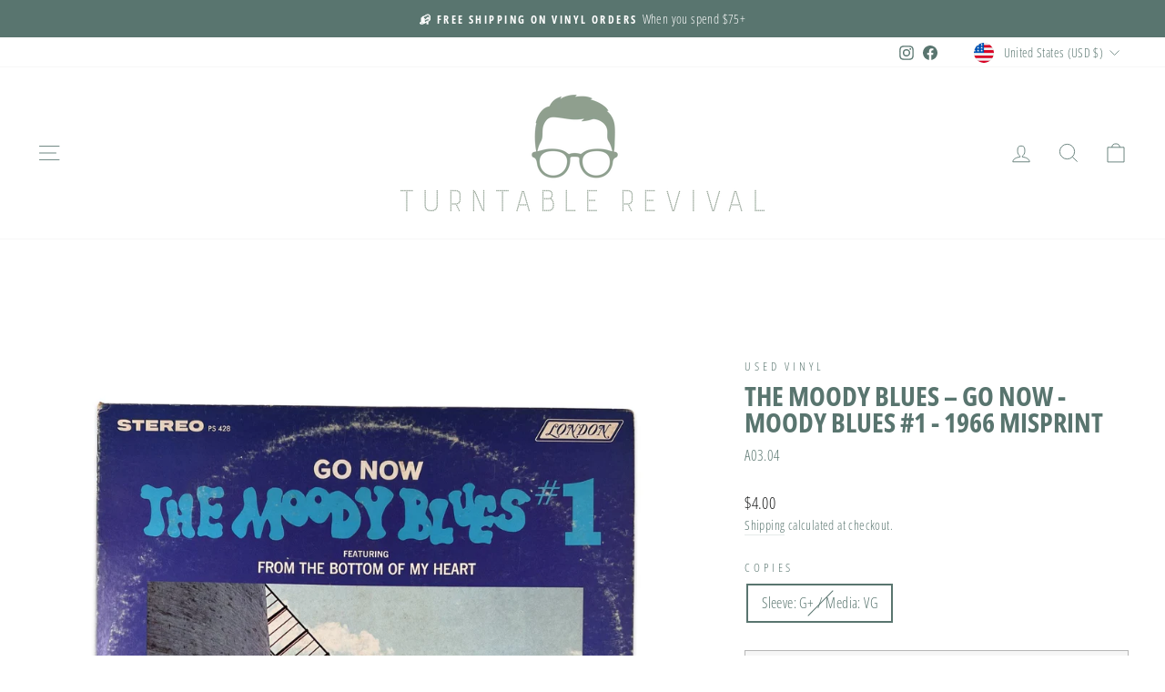

--- FILE ---
content_type: text/html; charset=utf-8
request_url: https://player.onestream.live/embed?token=NDY4ODAwOQ==&type=up
body_size: 29111
content:
<!DOCTYPE html>
<html lang="en">

<head>
    <meta charset="utf-8">
    <meta name="viewport" content="width=device-width, initial-scale=1">
    <meta name="robots" content="noindex, nofollow" />
    <link href="https://assets.onestream.live/js/quality-selector.css" rel="stylesheet">
    <link rel="stylesheet" href="https://cdn.jsdelivr.net/npm/videojs-logo@latest/dist/videojs-logo.css">
    <link 
      href="https://cdn.jsdelivr.net/npm/videojs-vr@2.0.0/dist/videojs-vr.min.css"
      rel="stylesheet" 
    />

    <script src="https://assets.onestream.live/js/video.min.js"></script>
    <script src="https://onestreamassets.b-cdn.net/js/videojs-logo.min.js"></script>
    <script src="https://cdnjs.cloudflare.com/ajax/libs/videojs-contrib-quality-levels/2.0.9/videojs-contrib-quality-levels.min.js"></script>
    <script src="https://cdn.jsdelivr.net/npm/videojs-hls-quality-selector@1.1.1/dist/videojs-hls-quality-selector.min.js"></script>
    <script src="https://cdn.jsdelivr.net/npm/videojs-vr@2.0.0/dist/videojs-vr.min.js"></script>
    <!-- script src="https://assets.onestream.live/js/videojs-hlsjs-plugin.js"></script -->
    <script src="https://cdn.socket.io/4.6.0/socket.io.min.js" integrity="sha384-c79GN5VsunZvi+Q/WObgk2in0CbZsHnjEqvFxC5DxHn9lTfNce2WW6h2pH6u/kF+" crossorigin="anonymous"></script>
</head>
    <style>
        @charset "UTF-8";
.video-js .vjs-big-play-button .vjs-icon-placeholder:before,
.video-js .vjs-modal-dialog,
.vjs-button > .vjs-icon-placeholder:before,
.vjs-modal-dialog .vjs-modal-dialog-content {
  position: absolute;
  top: 0;
  left: 0;
  width: 100%;
  height: 100%;
}
.video-js .vjs-big-play-button .vjs-icon-placeholder:before,
.vjs-button > .vjs-icon-placeholder:before {
  text-align: center;
}

@font-face {
  font-family: VideoJS;
  src: url([data-uri])
    format('woff');
  font-weight: 400;
  font-style: normal;
}

body {
  margin: 0;
}

.video-js .vjs-big-play-button .vjs-icon-placeholder:before,
.video-js .vjs-play-control .vjs-icon-placeholder,
.vjs-icon-play {
  font-family: VideoJS !important;
  font-weight: 400;
  font-style: normal;
}
.video-js .vjs-big-play-button .vjs-icon-placeholder:before,
.video-js .vjs-play-control .vjs-icon-placeholder:before,
.vjs-icon-play:before {
  content: '\f101';
}
.vjs-icon-play-circle {
  font-family: VideoJS !important;
  font-weight: 400;
  font-style: normal;
}
.vjs-icon-play-circle:before {
  content: '\f102';
}
.video-js .vjs-play-control.vjs-playing .vjs-icon-placeholder,
.vjs-icon-pause {
  font-family: VideoJS !important;
  font-weight: 400;
  font-style: normal;
}
.video-js .vjs-play-control.vjs-playing .vjs-icon-placeholder:before,
.vjs-icon-pause:before {
  content: '\f103';
}
.video-js .vjs-mute-control.vjs-vol-0 .vjs-icon-placeholder,
.vjs-icon-volume-mute {
  font-family: VideoJS !important;
  font-weight: 400;
  font-style: normal;
}
.video-js .vjs-mute-control.vjs-vol-0 .vjs-icon-placeholder:before,
.vjs-icon-volume-mute:before {
  content: '\f104';
}
.video-js .vjs-mute-control.vjs-vol-1 .vjs-icon-placeholder,
.vjs-icon-volume-low {
  font-family: VideoJS !important;
  font-weight: 400;
  font-style: normal;
}
.video-js .vjs-mute-control.vjs-vol-1 .vjs-icon-placeholder:before,
.vjs-icon-volume-low:before {
  content: '\f105';
}
.video-js .vjs-mute-control.vjs-vol-2 .vjs-icon-placeholder,
.vjs-icon-volume-mid {
  font-family: VideoJS !important;
  font-weight: 400;
  font-style: normal;
}
.video-js .vjs-mute-control.vjs-vol-2 .vjs-icon-placeholder:before,
.vjs-icon-volume-mid:before {
  content: '\f106';
}
.video-js .vjs-mute-control .vjs-icon-placeholder,
.vjs-icon-volume-high {
  font-family: VideoJS !important;
  font-weight: 400;
  font-style: normal;
}
.video-js .vjs-mute-control .vjs-icon-placeholder:before,
.vjs-icon-volume-high:before {
  content: '\f107';
}
.video-js .vjs-fullscreen-control .vjs-icon-placeholder,
.vjs-icon-fullscreen-enter {
  font-family: VideoJS !important;
  font-weight: 400;
  font-style: normal;
}
.video-js .vjs-fullscreen-control .vjs-icon-placeholder:before,
.vjs-icon-fullscreen-enter:before {
  content: '\f108';
}
.video-js.vjs-fullscreen .vjs-fullscreen-control .vjs-icon-placeholder,
.vjs-icon-fullscreen-exit {
  font-family: VideoJS !important;
  font-weight: 400;
  font-style: normal;
}
.video-js.vjs-fullscreen .vjs-fullscreen-control .vjs-icon-placeholder:before,
.vjs-icon-fullscreen-exit:before {
  content: '\f109';
}
.vjs-icon-square {
  font-family: VideoJS !important;
  font-weight: 400;
  font-style: normal;
}
.vjs-icon-square:before {
  content: '\f10a';
}
.vjs-icon-spinner {
  font-family: VideoJS !important;
  font-weight: 400;
  font-style: normal;
}
.vjs-icon-spinner:before {
  content: '\f10b';
}
.video-js .vjs-subs-caps-button .vjs-icon-placeholder,
.video-js .vjs-subtitles-button .vjs-icon-placeholder,
.video-js.video-js:lang(en-AU) .vjs-subs-caps-button .vjs-icon-placeholder,
.video-js.video-js:lang(en-GB) .vjs-subs-caps-button .vjs-icon-placeholder,
.video-js.video-js:lang(en-IE) .vjs-subs-caps-button .vjs-icon-placeholder,
.video-js.video-js:lang(en-NZ) .vjs-subs-caps-button .vjs-icon-placeholder,
.vjs-icon-subtitles {
  font-family: VideoJS !important;
  font-weight: 400;
  font-style: normal;
}
.video-js .vjs-subs-caps-button .vjs-icon-placeholder:before,
.video-js .vjs-subtitles-button .vjs-icon-placeholder:before,
.video-js.video-js:lang(en-AU)
  .vjs-subs-caps-button
  .vjs-icon-placeholder:before,
.video-js.video-js:lang(en-GB)
  .vjs-subs-caps-button
  .vjs-icon-placeholder:before,
.video-js.video-js:lang(en-IE)
  .vjs-subs-caps-button
  .vjs-icon-placeholder:before,
.video-js.video-js:lang(en-NZ)
  .vjs-subs-caps-button
  .vjs-icon-placeholder:before,
.vjs-icon-subtitles:before {
  content: '\f10c';
}
.video-js .vjs-captions-button .vjs-icon-placeholder,
.video-js:lang(en) .vjs-subs-caps-button .vjs-icon-placeholder,
.video-js:lang(fr-CA) .vjs-subs-caps-button .vjs-icon-placeholder,
.vjs-icon-captions {
  font-family: VideoJS !important;
  font-weight: 400;
  font-style: normal;
}
.video-js .vjs-captions-button .vjs-icon-placeholder:before,
.video-js:lang(en) .vjs-subs-caps-button .vjs-icon-placeholder:before,
.video-js:lang(fr-CA) .vjs-subs-caps-button .vjs-icon-placeholder:before,
.vjs-icon-captions:before {
  content: '\f10d';
}
.video-js .vjs-chapters-button .vjs-icon-placeholder,
.vjs-icon-chapters {
  font-family: VideoJS !important;
  font-weight: 400;
  font-style: normal;
}
.video-js .vjs-chapters-button .vjs-icon-placeholder:before,
.vjs-icon-chapters:before {
  content: '\f10e';
}
.vjs-icon-share {
  font-family: VideoJS !important;
  font-weight: 400;
  font-style: normal;
}
.vjs-icon-share:before {
  content: '\f10f';
}
.vjs-icon-cog {
  font-family: VideoJS !important;
  font-weight: 400;
  font-style: normal;
}
.vjs-icon-cog:before {
  content: '\f110';
}
.video-js .vjs-play-progress,
.video-js .vjs-volume-level,
.vjs-icon-circle,
.vjs-seek-to-live-control .vjs-icon-placeholder {
  font-family: VideoJS !important;
  font-weight: 400;
  font-style: normal;
}
.video-js .vjs-play-progress:before,
.video-js .vjs-volume-level:before,
.vjs-icon-circle:before,
.vjs-seek-to-live-control .vjs-icon-placeholder:before {
  content: '\f111';
}
.vjs-icon-circle-outline {
  font-family: VideoJS !important;
  font-weight: 400;
  font-style: normal;
}
.vjs-icon-circle-outline:before {
  content: '\f112';
}
.vjs-icon-circle-inner-circle {
  font-family: VideoJS !important;
  font-weight: 400;
  font-style: normal;
}
.vjs-icon-circle-inner-circle:before {
  content: '\f113';
}
.vjs-icon-hd {
  font-family: VideoJS !important;
  font-weight: 400;
  font-style: normal;
}
.vjs-icon-hd:before {
  content: '\f114';
}
.video-js .vjs-control.vjs-close-button .vjs-icon-placeholder,
.vjs-icon-cancel {
  font-family: VideoJS !important;
  font-weight: 400;
  font-style: normal;
}
.video-js .vjs-control.vjs-close-button .vjs-icon-placeholder:before,
.vjs-icon-cancel:before {
  content: '\f115';
}
.video-js .vjs-play-control.vjs-ended .vjs-icon-placeholder,
.vjs-icon-replay {
  font-family: VideoJS !important;
  font-weight: 400;
  font-style: normal;
}
.video-js .vjs-play-control.vjs-ended .vjs-icon-placeholder:before,
.vjs-icon-replay:before {
  content: '\f116';
}
.vjs-icon-facebook {
  font-family: VideoJS !important;
  font-weight: 400;
  font-style: normal;
}
.vjs-icon-facebook:before {
  content: '\f117';
}
.vjs-icon-gplus {
  font-family: VideoJS !important;
  font-weight: 400;
  font-style: normal;
}
.vjs-icon-gplus:before {
  content: '\f118';
}
.vjs-icon-linkedin {
  font-family: VideoJS !important;
  font-weight: 400;
  font-style: normal;
}
.vjs-icon-linkedin:before {
  content: '\f119';
}
.vjs-icon-twitter {
  font-family: VideoJS !important;
  font-weight: 400;
  font-style: normal;
}
.vjs-icon-twitter:before {
  content: '\f11a';
}
.vjs-icon-tumblr {
  font-family: VideoJS !important;
  font-weight: 400;
  font-style: normal;
}
.vjs-icon-tumblr:before {
  content: '\f11b';
}
.vjs-icon-pinterest {
  font-family: VideoJS !important;
  font-weight: 400;
  font-style: normal;
}
.vjs-icon-pinterest:before {
  content: '\f11c';
}
.video-js .vjs-descriptions-button .vjs-icon-placeholder,
.vjs-icon-audio-description {
  font-family: VideoJS !important;
  font-weight: 400;
  font-style: normal;
}
.video-js .vjs-descriptions-button .vjs-icon-placeholder:before,
.vjs-icon-audio-description:before {
  content: '\f11d';
}
.video-js .vjs-audio-button .vjs-icon-placeholder,
.vjs-icon-audio {
  font-family: VideoJS !important;
  font-weight: 400;
  font-style: normal;
}
.video-js .vjs-audio-button .vjs-icon-placeholder:before,
.vjs-icon-audio:before {
  content: '\f11e';
}
.vjs-icon-next-item {
  font-family: VideoJS !important;
  font-weight: 400;
  font-style: normal;
}
.vjs-icon-next-item:before {
  content: '\f11f';
}
.vjs-icon-previous-item {
  font-family: VideoJS !important;
  font-weight: 400;
  font-style: normal;
}
.vjs-icon-previous-item:before {
  content: '\f120';
}
.video-js .vjs-picture-in-picture-control .vjs-icon-placeholder,
.vjs-icon-picture-in-picture-enter {
  font-family: VideoJS !important;
  font-weight: 400;
  font-style: normal;
}
.video-js .vjs-picture-in-picture-control .vjs-icon-placeholder:before,
.vjs-icon-picture-in-picture-enter:before {
  content: '\f121';
}
.video-js.vjs-picture-in-picture
  .vjs-picture-in-picture-control
  .vjs-icon-placeholder,
.vjs-icon-picture-in-picture-exit {
  font-family: VideoJS !important;
  font-weight: 400;
  font-style: normal;
}
.video-js.vjs-picture-in-picture
  .vjs-picture-in-picture-control
  .vjs-icon-placeholder:before,
.vjs-icon-picture-in-picture-exit:before {
  content: '\f122';
}
.video-js {
  display: block;
  vertical-align: top;
  box-sizing: border-box;
  color: #fff;
  background-color: #000;
  position: relative;
  padding: 0;
  font-size: 10px;
  line-height: 1;
  font-weight: 400;
  font-style: normal;
  font-family: Arial, Helvetica, sans-serif;
  word-break: initial;
}
.video-js:-moz-full-screen {
  position: absolute;
}
.video-js:-webkit-full-screen {
  width: 100% !important;
  height: 100% !important;
}
.video-js[tabindex='-1'] {
  outline: 0;
}
.video-js *,
.video-js :after,
.video-js :before {
  box-sizing: inherit;
}
.video-js ul {
  font-family: inherit;
  font-size: inherit;
  line-height: inherit;
  list-style-position: outside;
  margin-left: 0;
  margin-right: 0;
  margin-top: 0;
  margin-bottom: 0;
}
.video-js.vjs-16-9,
.video-js.vjs-4-3,
.video-js.vjs-fluid {
  width: 100%;
  max-width: 100%;
  height: 0;
}
.video-js.vjs-16-9 {
  padding-top: 56.25%;
}
.video-js.vjs-4-3 {
  padding-top: 75%;
}
.video-js.vjs-fill {
  width: 100%;
  height: 100%;
}
.video-js .vjs-tech {
  position: absolute;
  top: 0;
  left: 0;
  width: 100%;
  height: 100%;
}
body.vjs-full-window {
  padding: 0;
  margin: 0;
  height: 100%;
}
.vjs-full-window .video-js.vjs-fullscreen {
  position: fixed;
  overflow: hidden;
  z-index: 1000;
  left: 0;
  top: 0;
  bottom: 0;
  right: 0;
}
.video-js.vjs-fullscreen:not(.vjs-ios-native-fs) {
  width: 100% !important;
  height: 100% !important;
  padding-top: 0 !important;
}
.onestream-player-dimensions.vjs-fluid:not(.vjs-audio-only-mode) {
  padding-top: 56.25% !important;
}
.video-js.vjs-fullscreen.vjs-user-inactive {
  cursor: none;
}
.vjs-hidden {
  display: none !important;
}
.vjs-disabled {
  opacity: 0.5;
  cursor: default;
}
.video-js .vjs-offscreen {
  height: 1px;
  left: -9999px;
  position: absolute;
  top: 0;
  width: 1px;
}
.vjs-lock-showing {
  display: block !important;
  opacity: 1;
  visibility: visible;
}
.vjs-no-js {
  padding: 20px;
  color: #fff;
  background-color: #000;
  font-size: 18px;
  font-family: Arial, Helvetica, sans-serif;
  text-align: center;
  width: 300px;
  height: 150px;
  margin: 0 auto;
}
.vjs-no-js a,
.vjs-no-js a:visited {
  color: #66a8cc;
}
.video-js .vjs-big-play-button {
  font-size: 4.5em;
  line-height: 2em;
  display: block;
  cursor: pointer;
  position: absolute;
  top: 48%;
  left: 48%;
  margin: -25px 0 0 -25px;
  opacity: 1;
  text-align: left;
  border: 0.07666em solid #fff;
  box-sizing: border-box;
  background-clip: padding-box;
  width: 100px;
  height: 100px;
  border-radius: 50%;
}
.vjs-big-play-centered .vjs-big-play-button {
  top: 39%;
  left: 44%;
}
.video-js .vjs-big-play-button:focus,
.video-js:hover .vjs-big-play-button {
  border-color: #fff;
  background-color: rgb(103 58 183 / 43%); /* custom color of big play button */
  /* background-color: #73859f; default color of big play button */
  transition: all 0s;
}
.vjs-controls-disabled .vjs-big-play-button,
.vjs-error .vjs-big-play-button,
.vjs-has-started .vjs-big-play-button,
.vjs-using-native-controls .vjs-big-play-button {
  display: none; /* for displaying big button */
}
.vjs-has-started.vjs-paused.vjs-show-big-play-button-on-pause
  .vjs-big-play-button {
  display: block;
}
.video-js button {
  background: 0 0;
  border: none;
  color: inherit;
  display: inline-block;
  font-size: inherit;
  line-height: inherit;
  text-transform: none;
  text-decoration: none;
  transition: none;
  -webkit-appearance: none;
  -moz-appearance: none;
  appearance: none;
}
.vjs-control .vjs-button {
  width: 100%;
  height: 100%;
}
.video-js .vjs-control.vjs-close-button {
  cursor: pointer;
  height: 3em;
  position: absolute;
  right: 0;
  top: 0.5em;
  z-index: 2;
}
.video-js .vjs-modal-dialog {
  background: rgba(0, 0, 0, 0.8);
  background: linear-gradient(
    180deg,
    rgba(0, 0, 0, 0.8),
    rgba(255, 255, 255, 0)
  );
  overflow: auto;
}
.video-js .vjs-modal-dialog > * {
  box-sizing: border-box;
}
.vjs-modal-dialog .vjs-modal-dialog-content {
  font-size: 1.2em;
  line-height: 1.5;
  padding: 20px 24px;
  z-index: 1;
}
.vjs-menu-button {
  cursor: pointer;
  font-size: 1.3em;
}
.vjs-menu-button.vjs-disabled {
  cursor: default;
}
.vjs-workinghover .vjs-menu-button.vjs-disabled:hover .vjs-menu {
  display: none;
}
.vjs-menu .vjs-menu-content {
  display: block;
  padding: 0;
  margin: 0;
  font-family: Arial, Helvetica, sans-serif;
  overflow: auto;
}
.vjs-menu .vjs-menu-content > * {
  box-sizing: border-box;
}
.vjs-scrubbing .vjs-control.vjs-menu-button:hover .vjs-menu {
  display: none;
}
.vjs-menu li {
  list-style: none;
  margin: 0;
  padding: 0.2em 0;
  line-height: 1.4em;
  font-size: 1.4em;
  text-align: center;
  text-transform: lowercase;
}
.js-focus-visible .vjs-menu li.vjs-menu-item:hover,
.vjs-menu li.vjs-menu-item:focus,
.vjs-menu li.vjs-menu-item:hover {
  background-color: #73859f;
  background-color: rgba(115, 133, 159, 0.5);
}
.js-focus-visible .vjs-menu li.vjs-selected:hover,
.vjs-menu li.vjs-selected,
.vjs-menu li.vjs-selected:focus,
.vjs-menu li.vjs-selected:hover {
  background-color: #fff !important;
  color: #2b333f;
}
.vjs-menu li.vjs-menu-title {
  text-align: center;
  text-transform: uppercase;
  font-size: 1em;
  line-height: 2em;
  padding: 0;
  margin: 0 0 0.3em 0;
  font-weight: 700;
  cursor: default;
}
.vjs-menu-button-popup .vjs-menu {
  display: none;
  position: absolute;
  bottom: 0;
  width: 10em;
  left: -3em;
  height: 0;
  margin-bottom: 1.5em;
  border-top-color: rgba(43, 51, 63, 0.7);
}
.vjs-menu-button-popup .vjs-menu .vjs-menu-content {
  background-color: #2b333f;
  background-color: rgba(43, 51, 63, 0.7);
  position: absolute;
  width: 100%; /* to control the width of speed popover menu list */
  right: 0px; /* to control the position of speed popover menu list */
  bottom: 1.5em;
  max-height: 15em;
}
.vjs-layout-tiny .vjs-menu-button-popup .vjs-menu .vjs-menu-content,
.vjs-layout-x-small .vjs-menu-button-popup .vjs-menu .vjs-menu-content {
  max-height: 5em;
}
.vjs-layout-small .vjs-menu-button-popup .vjs-menu .vjs-menu-content {
  max-height: 10em;
}
.vjs-layout-medium .vjs-menu-button-popup .vjs-menu .vjs-menu-content {
  max-height: 14em;
}
.vjs-layout-huge .vjs-menu-button-popup .vjs-menu .vjs-menu-content,
.vjs-layout-large .vjs-menu-button-popup .vjs-menu .vjs-menu-content,
.vjs-layout-x-large .vjs-menu-button-popup .vjs-menu .vjs-menu-content {
  max-height: 25em;
}
.vjs-menu-button-popup .vjs-menu.vjs-lock-showing,
.vjs-workinghover .vjs-menu-button-popup.vjs-hover .vjs-menu {
  display: block;
}
.video-js .vjs-menu-button-inline {
  transition: all 0.4s;
  overflow: hidden;
}
.video-js .vjs-menu-button-inline:before {
  width: 2.222222222em;
}
.video-js .vjs-menu-button-inline.vjs-slider-active,
.video-js .vjs-menu-button-inline:focus,
.video-js .vjs-menu-button-inline:hover,
.video-js.vjs-no-flex .vjs-menu-button-inline {
  width: 12em;
}
.vjs-menu-button-inline .vjs-menu {
  opacity: 0;
  height: 100%;
  width: auto;
  position: absolute;
  left: 4em;
  top: 0;
  padding: 0;
  margin: 0;
  transition: all 0.4s;
}
.vjs-menu-button-inline.vjs-slider-active .vjs-menu,
.vjs-menu-button-inline:focus .vjs-menu,
.vjs-menu-button-inline:hover .vjs-menu {
  display: block;
  opacity: 1;
}
.vjs-no-flex .vjs-menu-button-inline .vjs-menu {
  display: block;
  opacity: 1;
  position: relative;
  width: auto;
}
.vjs-no-flex .vjs-menu-button-inline.vjs-slider-active .vjs-menu,
.vjs-no-flex .vjs-menu-button-inline:focus .vjs-menu,
.vjs-no-flex .vjs-menu-button-inline:hover .vjs-menu {
  width: auto;
}
.vjs-menu-button-inline .vjs-menu-content {
  width: auto;
  height: 100%;
  margin: 0;
  overflow: hidden;
}
.video-js .vjs-control-bar {
  display: none;
  width: 100%;
  position: absolute;
  bottom: 0;
  left: 0;
  right: 0;
  height: 4em;
  /* to control the background color of seek bar */
  background-color: rgba(43, 63, 51, 0.7); /* default color */
  background-color: rgb(103 58 183 / 43%); /* custom color */
}
.vjs-has-started .vjs-control-bar {
  display: flex;
  visibility: visible;
  opacity: 1;
  transition: visibility 0.1s, opacity 0.1s;
}
.vjs-has-started.vjs-user-inactive.vjs-playing .vjs-control-bar {
  visibility: visible;
  opacity: 0;
  transition: visibility 1s, opacity 1s;
}
.vjs-controls-disabled .vjs-control-bar,
.vjs-error .vjs-control-bar,
.vjs-using-native-controls .vjs-control-bar {
  display: none !important;
}
.vjs-audio.vjs-has-started.vjs-user-inactive.vjs-playing .vjs-control-bar {
  opacity: 1;
  visibility: visible;
}
.vjs-has-started.vjs-no-flex .vjs-control-bar {
  display: table;
}
.video-js .vjs-control {
  position: relative;
  text-align: center;
  margin: 0;
  padding: 0;
  height: 100%;
  width: 3em; /* play button width is controlled from here*/
  flex: none;
}
.vjs-button > .vjs-icon-placeholder:before {
  font-size: 1.8em;
  line-height: 1.67;
}
.video-js .vjs-control:focus,
.video-js .vjs-control:focus:before,
.video-js .vjs-control:hover:before {
  text-shadow: 0 0 1em #fff;
}
.video-js .vjs-control-text {
  border: 0;
  clip: rect(0 0 0 0);
  height: 1px;
  overflow: hidden;
  padding: 0;
  position: absolute;
  width: 1px;
}
.vjs-no-flex .vjs-control {
  display: table-cell;
  vertical-align: middle;
}
.video-js .vjs-custom-control-spacer {
  display: none;
}
.video-js .vjs-progress-control {
  width: 100%;
  cursor: pointer;
  flex: auto;
  display: flex;
  align-items: center;
  min-width: 4em;
  touch-action: none;
}
.video-js .vjs-progress-control.disabled {
  cursor: default;
}
.vjs-live .vjs-progress-control {
  display: none;
}
.vjs-liveui .vjs-progress-control {
  display: flex;
  align-items: center;
}
.vjs-no-flex .vjs-progress-control {
  width: auto;
}
.video-js .vjs-progress-holder {
  flex: auto;
  transition: all 0.2s;
  height: 0.3em;
  /* display: none; */
}
.video-js .vjs-progress-control .vjs-progress-holder {
  margin: 0 10px;
}
.video-js .vjs-progress-control:hover .vjs-progress-holder {
  font-size: 1.6666666667em;
}
.video-js .vjs-progress-control:hover .vjs-progress-holder.disabled {
  font-size: 1em;
}
.video-js .vjs-progress-holder .vjs-load-progress,
.video-js .vjs-progress-holder .vjs-load-progress div,
.video-js .vjs-progress-holder .vjs-play-progress {
  position: absolute;
  display: block;
  height: 100%;
  margin: 0;
  padding: 0;
  width: 0;
}
.video-js .vjs-play-progress {
  background-color: #fff;
}
.video-js .vjs-play-progress:before {
  font-size: 0.9em;
  position: absolute;
  right: -0.5em;
  top: -0.3333333333em;
  z-index: 1;
}
.video-js .vjs-load-progress {
  background: rgba(115, 133, 159, 0.5);
}
.video-js .vjs-load-progress div {
  background: rgba(115, 133, 159, 0.75);
}
.video-js .vjs-time-tooltip {
  background-color: #fff;
  background-color: rgba(255, 255, 255, 0.8);
  border-radius: 0.3em;
  color: #000;
  float: right;
  font-family: Arial, Helvetica, sans-serif;
  font-size: 1em;
  padding: 6px 8px 8px 8px;
  pointer-events: none;
  position: absolute;
  top: -3.4em;
  visibility: hidden;
  z-index: 1;
}
.video-js .vjs-progress-holder:focus .vjs-time-tooltip {
  display: none;
}
.video-js
  .vjs-progress-control:hover
  .vjs-progress-holder:focus
  .vjs-time-tooltip,
.video-js .vjs-progress-control:hover .vjs-time-tooltip {
  display: block;
  font-size: 0.6em;
  visibility: visible;
}
.video-js .vjs-progress-control.disabled:hover .vjs-time-tooltip {
  font-size: 1em;
}
.video-js .vjs-progress-control .vjs-mouse-display {
  display: none;
  position: absolute;
  width: 1px;
  height: 100%;
  background-color: #000;
  z-index: 1;
}
.vjs-no-flex .vjs-progress-control .vjs-mouse-display {
  z-index: 0;
}
.video-js .vjs-progress-control:hover .vjs-mouse-display {
  display: block;
}
.video-js.vjs-user-inactive .vjs-progress-control .vjs-mouse-display {
  visibility: hidden;
  opacity: 0;
  transition: visibility 1s, opacity 1s;
}
.video-js.vjs-user-inactive.vjs-no-flex
  .vjs-progress-control
  .vjs-mouse-display {
  display: none;
}
.vjs-mouse-display .vjs-time-tooltip {
  color: #fff;
  background-color: #000;
  background-color: rgba(0, 0, 0, 0.8);
}
.video-js .vjs-slider {
  position: relative;
  cursor: pointer;
  padding: 0;
  margin: 0 0.45em 0 0.45em;
  -webkit-touch-callout: none;
  -webkit-user-select: none;
  -moz-user-select: none;
  -ms-user-select: none;
  user-select: none;
  background-color: #73859f;
  background-color: rgba(115, 133, 159, 0.5);
}
.video-js .vjs-slider.disabled {
  cursor: default;
}
.video-js .vjs-slider:focus {
  text-shadow: 0 0 1em #fff;
  box-shadow: 0 0 1em #fff;
}
.video-js .vjs-mute-control {
  cursor: pointer;
  flex: none;
  font-size: 1.4em; /* volume icon size can be controlled with this */
}
.video-js .vjs-volume-control {
  cursor: pointer;
  margin-right: 1em;
  display: flex;
}
.video-js .vjs-volume-control.vjs-volume-horizontal {
  width: 5em;
}
.video-js .vjs-volume-panel .vjs-volume-control {
  visibility: visible;
  opacity: 0;
  width: 1px;
  height: 1px;
  margin-left: -1px;
}
.video-js .vjs-volume-panel {
  transition: width 1s;
}
.video-js .vjs-volume-panel .vjs-volume-control.vjs-slider-active,
.video-js .vjs-volume-panel .vjs-volume-control:active,
.video-js .vjs-volume-panel.vjs-hover .vjs-mute-control ~ .vjs-volume-control,
.video-js .vjs-volume-panel.vjs-hover .vjs-volume-control,
.video-js .vjs-volume-panel:active .vjs-volume-control,
.video-js .vjs-volume-panel:focus .vjs-volume-control {
  visibility: visible;
  opacity: 1;
  position: relative;
  transition: visibility 0.1s, opacity 0.1s, height 0.1s, width 0.1s, left 0s,
    top 0s;
}
.video-js
  .vjs-volume-panel
  .vjs-volume-control.vjs-slider-active.vjs-volume-horizontal,
.video-js .vjs-volume-panel .vjs-volume-control:active.vjs-volume-horizontal,
.video-js
  .vjs-volume-panel.vjs-hover
  .vjs-mute-control
  ~ .vjs-volume-control.vjs-volume-horizontal,
.video-js .vjs-volume-panel.vjs-hover .vjs-volume-control.vjs-volume-horizontal,
.video-js .vjs-volume-panel:active .vjs-volume-control.vjs-volume-horizontal,
.video-js .vjs-volume-panel:focus .vjs-volume-control.vjs-volume-horizontal {
  width: 5em;
  height: 100%;
  margin-right: 0;
}
.video-js
  .vjs-volume-panel
  .vjs-volume-control.vjs-slider-active.vjs-volume-vertical,
.video-js .vjs-volume-panel .vjs-volume-control:active.vjs-volume-vertical,
.video-js
  .vjs-volume-panel.vjs-hover
  .vjs-mute-control
  ~ .vjs-volume-control.vjs-volume-vertical,
.video-js .vjs-volume-panel.vjs-hover .vjs-volume-control.vjs-volume-vertical,
.video-js .vjs-volume-panel:active .vjs-volume-control.vjs-volume-vertical,
.video-js .vjs-volume-panel:focus .vjs-volume-control.vjs-volume-vertical {
  left: -3.5em;
  transition: left 0s;
}
.video-js .vjs-volume-panel.vjs-volume-panel-horizontal.vjs-hover,
.video-js .vjs-volume-panel.vjs-volume-panel-horizontal.vjs-slider-active,
.video-js .vjs-volume-panel.vjs-volume-panel-horizontal:active {
  width: 10em;
  transition: width 0.1s;
}
.video-js .vjs-volume-panel.vjs-volume-panel-horizontal.vjs-mute-toggle-only {
  width: 4em;
}
.video-js .vjs-volume-panel .vjs-volume-control.vjs-volume-vertical {
  height: 8em;
  width: 3em;
  left: -3000em;
  transition: visibility 1s, opacity 1s, height 1s 1s, width 1s 1s, left 1s 1s,
    top 1s 1s;
}
.video-js .vjs-volume-panel .vjs-volume-control.vjs-volume-horizontal {
  transition: visibility 1s, opacity 1s, height 1s 1s, width 1s, left 1s 1s,
    top 1s 1s;
}
.video-js.vjs-no-flex
  .vjs-volume-panel
  .vjs-volume-control.vjs-volume-horizontal {
  width: 5em;
  height: 3em;
  visibility: visible;
  opacity: 1;
  position: relative;
  transition: none;
}
.video-js.vjs-no-flex .vjs-volume-control.vjs-volume-vertical,
.video-js.vjs-no-flex
  .vjs-volume-panel
  .vjs-volume-control.vjs-volume-vertical {
  position: absolute;
  bottom: 3em;
  left: 0.5em;
}
.video-js .vjs-volume-panel {
  display: flex;
}
.video-js .vjs-volume-bar {
  margin: 1.8em 0.45em;
}
.vjs-volume-bar.vjs-slider-horizontal {
  width: 5em;
  height: 0.5em;
}
.vjs-volume-bar.vjs-slider-vertical {
  width: 0.3em;
  height: 5em;
  margin: 1.35em auto;
}
.video-js .vjs-volume-level {
  position: absolute;
  bottom: 0;
  left: 0;
  background-color: #fff;
}
.video-js .vjs-volume-level:before {
  position: absolute;
  font-size: 1.1em;
}
.vjs-slider-vertical .vjs-volume-level {
  width: 0.3em;
}
.vjs-slider-vertical .vjs-volume-level:before {
  top: -0.5em;
  left: -0.3em;
}
.vjs-slider-horizontal .vjs-volume-level {
  height: 0.3em;
}
.vjs-slider-horizontal .vjs-volume-level:before {
  top: -0.4em;
  right: -0.5em;
}
.video-js .vjs-volume-panel.vjs-volume-panel-vertical {
  width: 4em;
}
.vjs-volume-bar.vjs-slider-vertical .vjs-volume-level {
  height: 100%;
}
.vjs-volume-bar.vjs-slider-horizontal .vjs-volume-level {
  width: 100%;
}
.video-js .vjs-volume-vertical {
  width: 3em;
  height: 8em;
  bottom: 8em;
  background-color: #2b333f;
  background-color: rgba(43, 51, 63, 0.7);
}
.video-js .vjs-volume-horizontal .vjs-menu {
  left: -2em;
}
.vjs-poster {
  display: inline-block;
  vertical-align: middle;
  background-repeat: no-repeat;
  background-position: 50% 50%;
  background-size: contain;
  background-color: #000;
  cursor: pointer;
  margin: 0;
  padding: 0;
  position: absolute;
  top: 0;
  right: 0;
  bottom: 0;
  left: 0;
  height: 100%;
}
.vjs-has-started .vjs-poster {
  display: none;
}
.vjs-audio.vjs-has-started .vjs-poster {
  display: block;
}
.vjs-using-native-controls .vjs-poster {
  display: none;
}
.video-js .vjs-live-control {
  display: none;
  align-items: flex-start;
  flex: auto;
  font-size: 1em;
  line-height: 3em;
}
.vjs-no-flex .vjs-live-control {
  display: table-cell;
  width: auto;
  text-align: left;
}
.video-js.vjs-liveui .vjs-live-control,
.video-js:not(.vjs-live) .vjs-live-control {
  display: none;
}
.video-js .vjs-seek-to-live-control {
  cursor: pointer;
  flex: none;
  display: inline-flex;
  height: 100%;
  padding-left: 0.5em;
  padding-right: 0.5em;
  font-size: 1.4em; /* live text size control */
  line-height: 3em;
  width: auto;
  min-width: 4em;
}
.vjs-no-flex .vjs-seek-to-live-control {
  display: table-cell;
  width: auto;
  text-align: left;
}
.video-js.vjs-live:not(.vjs-liveui) .vjs-seek-to-live-control,
.video-js:not(.vjs-live) .vjs-seek-to-live-control {
  display: none;
}
.vjs-seek-to-live-control.vjs-control.vjs-at-live-edge {
  cursor: auto;
}
.vjs-seek-to-live-control .vjs-icon-placeholder {
  margin-right: 0.5em;
  color: #888;
}
.vjs-seek-to-live-control.vjs-control.vjs-at-live-edge .vjs-icon-placeholder {
  color: red;
}
.video-js .vjs-time-control {
  flex: none;
  font-size: 1.4em; /* current time size control */
  line-height: 3em;
  min-width: 2em;
  width: auto;
  padding-left: 1em;
  padding-right: 1em;
}
.vjs-live .vjs-time-control {
  display: none;
}
.video-js .vjs-current-time,
.vjs-no-flex .vjs-current-time {
  display: block;
}
.video-js .vjs-duration,
.vjs-no-flex .vjs-duration {
  display: none;
}
.vjs-time-divider {
  display: none;
  line-height: 3em;
}
.vjs-live .vjs-time-divider {
  display: none;
}
.video-js .vjs-play-control {
  cursor: pointer;
  font-size: 1.4em; /* size of play icon is increased through this
  /* display: none; this can be used to hide play and pause button */
}
.video-js .vjs-play-control .vjs-icon-placeholder {
  flex: none;
}
.vjs-text-track-display {
  position: absolute;
  bottom: 3em;
  left: 0;
  right: 0;
  top: 0;
  pointer-events: none;
}
.video-js.vjs-user-inactive.vjs-playing .vjs-text-track-display {
  bottom: 1em;
}
.video-js .vjs-text-track {
  font-size: 1.4em;
  text-align: center;
  margin-bottom: 0.1em;
}
.vjs-subtitles {
  color: #fff;
}
.vjs-captions {
  color: #fc6;
}
.vjs-tt-cue {
  display: block;
}
video::-webkit-media-text-track-display {
  transform: translateY(-3em);
}
.video-js.vjs-user-inactive.vjs-playing
  video::-webkit-media-text-track-display {
  transform: translateY(-1.5em);
}
.video-js .vjs-picture-in-picture-control {
  cursor: pointer;
  flex: none;
  font-size: 1.3em; /* to control the size of pnp icon */
}
.video-js .vjs-fullscreen-control {
  cursor: pointer;
  flex: none;
  font-size: 1.3em; /* to control the size of fullscreen icon */
}
.vjs-playback-rate .vjs-playback-rate-value,
.vjs-playback-rate > .vjs-menu-button {
  position: absolute;
  top: 0;
  left: 0;
  width: 100%;
  height: 100%;
}
.vjs-playback-rate
  .vjs-menu-button
  .vjs-menu-button-popup
  .vjs-control
  .vjs-button {
  width: 4em;
}

.vjs-playback-rate .vjs-playback-rate-value {
  pointer-events: none;
  font-size: 1.5em;
  line-height: 2.7;
  text-align: center;
}
.vjs-playback-rate .vjs-menu {
  width: 4em;
  left: 0;
}
.vjs-error .vjs-error-display .vjs-modal-dialog-content {
  font-size: 1.4em;
  text-align: center;
  display: none;
}
.vjs-error .vjs-error-display:before {
  color: #fff;
  content: 'X';
  font-family: Arial, Helvetica, sans-serif;
  font-size: 4em;
  left: 0;
  line-height: 1;
  margin-top: -0.5em;
  position: absolute;
  text-shadow: 0.05em 0.05em 0.1em #000;
  text-align: center;
  top: 50%;
  vertical-align: middle;
  width: 100%;
  display: none;
}
.vjs-loading-spinner {
  display: none;
  position: absolute;
  top: 50%;
  left: 50%;
  margin: -25px 0 0 -25px;
  opacity: 0.85;
  text-align: left;
  border: 6px solid rgba(43, 51, 63, 0.7);
  box-sizing: border-box;
  background-clip: padding-box;
  width: 50px;
  height: 50px;
  border-radius: 25px;
  visibility: hidden;
}
.vjs-seeking .vjs-loading-spinner,
.vjs-waiting .vjs-loading-spinner {
  display: block;
  -webkit-animation: vjs-spinner-show 0s linear 0.3s forwards;
  animation: vjs-spinner-show 0s linear 0.3s forwards;
}
.vjs-loading-spinner:after,
.vjs-loading-spinner:before {
  content: '';
  position: absolute;
  margin: -6px;
  box-sizing: inherit;
  width: inherit;
  height: inherit;
  border-radius: inherit;
  opacity: 1;
  border: inherit;
  border-color: transparent;
  border-top-color: #fff;
}
.vjs-seeking .vjs-loading-spinner:after,
.vjs-seeking .vjs-loading-spinner:before,
.vjs-waiting .vjs-loading-spinner:after,
.vjs-waiting .vjs-loading-spinner:before {
  -webkit-animation: vjs-spinner-spin 1.1s cubic-bezier(0.6, 0.2, 0, 0.8)
      infinite,
    vjs-spinner-fade 1.1s linear infinite;
  animation: vjs-spinner-spin 1.1s cubic-bezier(0.6, 0.2, 0, 0.8) infinite,
    vjs-spinner-fade 1.1s linear infinite;
}
.vjs-seeking .vjs-loading-spinner:before,
.vjs-waiting .vjs-loading-spinner:before {
  border-top-color: #fff;
}
.vjs-seeking .vjs-loading-spinner:after,
.vjs-waiting .vjs-loading-spinner:after {
  border-top-color: #fff;
  -webkit-animation-delay: 0.44s;
  animation-delay: 0.44s;
}
@keyframes vjs-spinner-show {
  to {
    visibility: visible;
  }
}
@-webkit-keyframes vjs-spinner-show {
  to {
    visibility: visible;
  }
}
@keyframes vjs-spinner-spin {
  100% {
    transform: rotate(360deg);
  }
}
@-webkit-keyframes vjs-spinner-spin {
  100% {
    -webkit-transform: rotate(360deg);
  }
}
@keyframes vjs-spinner-fade {
  0% {
    border-top-color: #73859f;
  }
  20% {
    border-top-color: #73859f;
  }
  35% {
    border-top-color: #fff;
  }
  60% {
    border-top-color: #73859f;
  }
  100% {
    border-top-color: #73859f;
  }
}
@-webkit-keyframes vjs-spinner-fade {
  0% {
    border-top-color: #73859f;
  }
  20% {
    border-top-color: #73859f;
  }
  35% {
    border-top-color: #fff;
  }
  60% {
    border-top-color: #73859f;
  }
  100% {
    border-top-color: #73859f;
  }
}
.vjs-chapters-button .vjs-menu ul {
  width: 24em;
}
.video-js
  .vjs-subs-caps-button
  + .vjs-menu
  .vjs-captions-menu-item
  .vjs-menu-item-text
  .vjs-icon-placeholder {
  vertical-align: middle;
  display: inline-block;
  margin-bottom: -0.1em;
}
.video-js
  .vjs-subs-caps-button
  + .vjs-menu
  .vjs-captions-menu-item
  .vjs-menu-item-text
  .vjs-icon-placeholder:before {
  font-family: VideoJS !important;
  content: '';
  font-size: 1.5em;
  line-height: inherit;
}
.video-js
  .vjs-audio-button
  + .vjs-menu
  .vjs-main-desc-menu-item
  .vjs-menu-item-text
  .vjs-icon-placeholder {
  vertical-align: middle;
  display: inline-block;
  margin-bottom: -0.1em;
}
.video-js
  .vjs-audio-button
  + .vjs-menu
  .vjs-main-desc-menu-item
  .vjs-menu-item-text
  .vjs-icon-placeholder:before {
  font-family: VideoJS !important;
  content: ' ';
  font-size: 1.5em;
  line-height: inherit;
}
.video-js:not(.vjs-fullscreen).vjs-layout-small .vjs-audio-button,
.video-js:not(.vjs-fullscreen).vjs-layout-small .vjs-captions-button,
.video-js:not(.vjs-fullscreen).vjs-layout-small .vjs-chapters-button,
.video-js:not(.vjs-fullscreen).vjs-layout-small .vjs-current-time,
.video-js:not(.vjs-fullscreen).vjs-layout-small .vjs-descriptions-button,
.video-js:not(.vjs-fullscreen).vjs-layout-small .vjs-duration,
.video-js:not(.vjs-fullscreen).vjs-layout-small .vjs-playback-rate,
.video-js:not(.vjs-fullscreen).vjs-layout-small .vjs-remaining-time,
.video-js:not(.vjs-fullscreen).vjs-layout-small .vjs-subtitles-button,
.video-js:not(.vjs-fullscreen).vjs-layout-small .vjs-time-divider,
.video-js:not(.vjs-fullscreen).vjs-layout-small .vjs-volume-control,
.video-js:not(.vjs-fullscreen).vjs-layout-tiny .vjs-audio-button,
.video-js:not(.vjs-fullscreen).vjs-layout-tiny .vjs-captions-button,
.video-js:not(.vjs-fullscreen).vjs-layout-tiny .vjs-chapters-button,
.video-js:not(.vjs-fullscreen).vjs-layout-tiny .vjs-current-time,
.video-js:not(.vjs-fullscreen).vjs-layout-tiny .vjs-descriptions-button,
.video-js:not(.vjs-fullscreen).vjs-layout-tiny .vjs-duration,
.video-js:not(.vjs-fullscreen).vjs-layout-tiny .vjs-playback-rate,
.video-js:not(.vjs-fullscreen).vjs-layout-tiny .vjs-remaining-time,
.video-js:not(.vjs-fullscreen).vjs-layout-tiny .vjs-subtitles-button,
.video-js:not(.vjs-fullscreen).vjs-layout-tiny .vjs-time-divider,
.video-js:not(.vjs-fullscreen).vjs-layout-tiny .vjs-volume-control,
.video-js:not(.vjs-fullscreen).vjs-layout-x-small .vjs-audio-button,
.video-js:not(.vjs-fullscreen).vjs-layout-x-small .vjs-captions-button,
.video-js:not(.vjs-fullscreen).vjs-layout-x-small .vjs-chapters-button,
.video-js:not(.vjs-fullscreen).vjs-layout-x-small .vjs-current-time,
.video-js:not(.vjs-fullscreen).vjs-layout-x-small .vjs-descriptions-button,
.video-js:not(.vjs-fullscreen).vjs-layout-x-small .vjs-duration,
.video-js:not(.vjs-fullscreen).vjs-layout-x-small .vjs-playback-rate,
.video-js:not(.vjs-fullscreen).vjs-layout-x-small .vjs-remaining-time,
.video-js:not(.vjs-fullscreen).vjs-layout-x-small .vjs-subtitles-button,
.video-js:not(.vjs-fullscreen).vjs-layout-x-small .vjs-time-divider,
.video-js:not(.vjs-fullscreen).vjs-layout-x-small .vjs-volume-control {
  display: none;
}
.video-js:not(.vjs-fullscreen).vjs-layout-small
  .vjs-volume-panel.vjs-volume-panel-horizontal.vjs-slider-active,
.video-js:not(.vjs-fullscreen).vjs-layout-small
  .vjs-volume-panel.vjs-volume-panel-horizontal:active,
.video-js:not(.vjs-fullscreen).vjs-layout-small
  .vjs-volume-panel.vjs-volume-panel-horizontal:hover,
.video-js:not(.vjs-fullscreen).vjs-layout-tiny
  .vjs-volume-panel.vjs-volume-panel-horizontal.vjs-slider-active,
.video-js:not(.vjs-fullscreen).vjs-layout-tiny
  .vjs-volume-panel.vjs-volume-panel-horizontal:active,
.video-js:not(.vjs-fullscreen).vjs-layout-tiny
  .vjs-volume-panel.vjs-volume-panel-horizontal:hover,
.video-js:not(.vjs-fullscreen).vjs-layout-x-small
  .vjs-volume-panel.vjs-volume-panel-horizontal.vjs-slider-active,
.video-js:not(.vjs-fullscreen).vjs-layout-x-small
  .vjs-volume-panel.vjs-volume-panel-horizontal:active,
.video-js:not(.vjs-fullscreen).vjs-layout-x-small
  .vjs-volume-panel.vjs-volume-panel-horizontal:hover {
  width: auto;
  width: initial;
}
.video-js:not(.vjs-fullscreen).vjs-layout-tiny .vjs-subs-caps-button,
.video-js:not(.vjs-fullscreen).vjs-layout-x-small:not(.vjs-live)
  .vjs-subs-caps-button,
.video-js:not(.vjs-fullscreen).vjs-layout-x-small:not(.vjs-liveui)
  .vjs-subs-caps-button {
  display: none;
}
.video-js:not(.vjs-fullscreen).vjs-layout-tiny .vjs-custom-control-spacer,
.video-js:not(.vjs-fullscreen).vjs-layout-x-small.vjs-liveui
  .vjs-custom-control-spacer {
  flex: auto;
  display: block;
}
.video-js:not(.vjs-fullscreen).vjs-layout-tiny.vjs-no-flex
  .vjs-custom-control-spacer,
.video-js:not(.vjs-fullscreen).vjs-layout-x-small.vjs-liveui.vjs-no-flex
  .vjs-custom-control-spacer {
  width: auto;
}
.video-js:not(.vjs-fullscreen).vjs-layout-tiny .vjs-progress-control,
.video-js:not(.vjs-fullscreen).vjs-layout-x-small.vjs-liveui
  .vjs-progress-control {
  display: none;
}
.vjs-modal-dialog.vjs-text-track-settings {
  background-color: #2b333f;
  background-color: rgba(43, 51, 63, 0.75);
  color: #fff;
  height: 70%;
}
.vjs-text-track-settings .vjs-modal-dialog-content {
  display: table;
}
.vjs-text-track-settings .vjs-track-settings-colors,
.vjs-text-track-settings .vjs-track-settings-controls,
.vjs-text-track-settings .vjs-track-settings-font {
  display: table-cell;
}
.vjs-text-track-settings .vjs-track-settings-controls {
  text-align: right;
  vertical-align: bottom;
}
@supports (display: grid) {
  .vjs-text-track-settings .vjs-modal-dialog-content {
    display: grid;
    grid-template-columns: 1fr 1fr;
    grid-template-rows: 1fr;
    padding: 20px 24px 0 24px;
  }
  .vjs-track-settings-controls .vjs-default-button {
    margin-bottom: 20px;
  }
  .vjs-text-track-settings .vjs-track-settings-controls {
    grid-column: 1/-1;
  }
  .vjs-layout-small .vjs-text-track-settings .vjs-modal-dialog-content,
  .vjs-layout-tiny .vjs-text-track-settings .vjs-modal-dialog-content,
  .vjs-layout-x-small .vjs-text-track-settings .vjs-modal-dialog-content {
    grid-template-columns: 1fr;
  }
}
.vjs-track-setting > select {
  margin-right: 1em;
  margin-bottom: 0.5em;
}
.vjs-text-track-settings fieldset {
  margin: 5px;
  padding: 3px;
  border: none;
}

.vjs-volume-tooltip {
  margin-top: 7px;
}
.vjs-text-track-settings fieldset span {
  display: inline-block;
}
.vjs-text-track-settings fieldset span > select {
  max-width: 7.3em;
}
.vjs-text-track-settings legend {
  color: #fff;
  margin: 0 0 5px 0;
}
.vjs-text-track-settings .vjs-label {
  position: absolute;
  clip: rect(1px 1px 1px 1px);
  clip: rect(1px, 1px, 1px, 1px);
  display: block;
  margin: 0 0 5px 0;
  padding: 0;
  border: 0;
  height: 1px;
  width: 1px;
  overflow: hidden;
}
.vjs-track-settings-controls button:active,
.vjs-track-settings-controls button:focus {
  outline-style: solid;
  outline-width: medium;
  background-image: linear-gradient(0deg, #fff 88%, #73859f 100%);
}
.vjs-track-settings-controls button:hover {
  color: rgba(43, 51, 63, 0.75);
}
.vjs-track-settings-controls button {
  background-color: #fff;
  background-image: linear-gradient(-180deg, #fff 88%, #73859f 100%);
  color: #2b333f;
  cursor: pointer;
  border-radius: 2px;
}
.vjs-track-settings-controls .vjs-default-button {
  margin-right: 1em;
}
@media print {
  .video-js > :not(.vjs-tech):not(.vjs-poster) {
    visibility: hidden;
  }
}
.vjs-resize-manager {
  position: absolute;
  top: 0;
  left: 0;
  width: 100%;
  height: 100%;
  border: none;
  z-index: -1000;
}
.js-focus-visible .video-js :focus:not(.focus-visible) {
  outline: 0;
  background: 0 0;
}
.video-js .vjs-menu :focus:not(:focus-visible),
.video-js :focus:not(:focus-visible) {
  outline: 0;
  background: 0 0;
}

#overlay {
  position: absolute;
  top: 0;
  color: #FFF;
  text-align: center;
  background-color: #00000075;
  width: 100%;
  height: 100%;
  padding: 10px 0;
  z-index: 1;
  display: flex;
  justify-content: center;
  align-items: center;
  font-size: 40px;
}

#dropdown {
  background: #ffffff;
  border: 1px solid #aeb8cb;
  border-radius: 7px;
  padding: 12px 11px;
  width: 100%;
  max-width: 400px;
  box-sizing: border-box;
  margin-bottom: 10px;
  font-size: 16px;
  font-family: "Poppins", sans-serif;
  moz-appearance: none;
  -webkit-appearance: none;
  appearance: none;
  background-image: url("data:image/svg+xml,%3Csvg%20xmlns='http://www.w3.org/2000/svg'%20width='15'%20height='11'%20viewBox='0%200%2015%2011'%20fill='%23404250'%3E%3Cpath%20d='M9.26911%209.40965C8.47726%2010.2668%207.12274%2010.2668%206.33089%209.40965L1.20167%203.8571C0.0183719%202.57614%200.926915%200.5%202.67078%200.5H12.9292C14.6731%200.5%2015.5816%202.57614%2014.3983%203.8571L9.26911%209.40965Z'%20fill='%23404250'%3E%3C/path%3E%3C/svg%3E");
  background-repeat: no-repeat;
  background-position: right center;
  background-size: 28px 9px;
}

#closeButton {
  background: #ffffff;
  border: 1px solid #aeb8cb;
  border-radius: 56px;
  height: 46px;
  width: 160px;
  font-size: 17px;
  color: #000;
  font-family: "Poppins", sans-serif;
  cursor: pointer;
}
#okayButton{
  color: #ffffff;
  background: linear-gradient(270deg, #8b1854 0%, #af2249 96.48%);
  border-radius: 56px;
  width: 160px;
  height: 46px;
  border: none;
  font-size: 17px;
  font-family: "Poppins", sans-serif;
  cursor: pointer;
}
#buttonContainer {
  display: flex;
  flex-direction: row;
  justify-content: center;
  align-items: center;
  gap: 10px;
  margin-top: 30px;
}

#textContainer {
  text-align: center;
  font-size: 14px;
  font-family: "Poppins", sans-serif;
  max-width: 43%;
}

#description {
  font-weight: 400;
  font-size: 20px;
  color: #ffffff;
  line-height: 30px;
  margin-bottom: 40px;
  font-family: "Poppins", sans-serif;
}

#reportButton {
  color: #ffffff;
  background: linear-gradient(270deg, #8b1854 0%, #af2249 96.48%);
  border-radius: 56px;
  width: 160px;
  height: 46px;
  border: none;
  font-size: 17px;
  font-family: "Poppins", sans-serif;
  cursor: pointer;
}
#svgContainer{
  margin-top: 37px;
  margin-right: 15px;
}

#heading {
  font-size: 32px;
  display: flex;
  flex-direction: row;
  color: #ffffff;
  font-weight: 600;
  line-height: 48px;
  padding: 0;
  font-family: "Poppins", sans-serif;
}

#title_report {
  font-size: 32px;
  color: #ffffff;
  font-weight: 600;
  line-height: 48px;
  font-family: "Poppins", sans-serif;
}

#overlay-report {
  position: absolute;
  top: 0;
  color: #fff;
  text-align: center;
  background-color: #1b1a1aa0;
  width: 100%;
  height: 100%;
  padding: 10px 0;
  z-index: 1;
  display: flex;
  justify-content: center;
  align-items: center;
  font-size: 40px;
  display: flex;
  flex-direction: column;
}



.overlay-date-container {
  position: absolute;
  bottom: 30px;
  left: 30px;
  background-color: #000000a4;
  color: #FFF;
  width: fit-content;
  height: fit-content;
  display: flex;
  padding: 22px;
  flex-direction: column;
  border-radius: 6px;
}
.event-text {
  font-size: 20px;
  margin: 0;
  margin-bottom: 20px;
  z-index: 1;
}
.event-date-text {
  margin: 0;
  font-size: 24px;
  font-weight: 600;
  z-index: 1;
}
.video-js {
  container: player / inline-size;
}

@container player (max-width: 480px) {
  #dropdown {
    font-size: 14px;
    margin-bottom: 11px;
    line-height: 22px;
    padding: 5px 7px;
  }
  #textContainer{
    max-width:80%;
  }
  #closeButton {
    height: 30px;
    width: 120px;
  }
    
  #reportButton {
    height:30px;
    width: 120px;
   }
   #svgContainer{
    margin-top: 7px;
    margin-right: 10px;
    svg {
      width:24px ;
      height:28px;
    }
   }
   #okayButton{
    height:30px;
    width: 120px;
   }
  #buttonContainer {
    margin-top: 7px;
  }

  #description {
    font-size: 14px;
    margin-bottom: 11px;
    line-height: 22px;
  }

  #title_report {
    font-size: 22px;
    line-height: 0px;
  }
}
@container player ((min-width: 481px) and (max-width: 640px) ) {
  #dropdown {
    font-size: 15px;
    margin-bottom: 12px;
    line-height: 22px;
    padding: 5px 7px;
  }
  #textContainer{
    max-width:80%;
  }
  #svgContainer{
    margin-top: 7px;
    margin-right: 10px;
    svg {
      width:26px ;
      height:30px;
    }
   }
  #closeButton {
    height: 30px;
    width: 140px;
  }
    
  #reportButton {
    height:30px;
    width: 140px;
   }
   #okayButton {
    height:30px;
    width: 140px;
   }
   
  #buttonContainer {
    margin-top: 7px;
  }

  #description {
    font-size: 15px;
    margin-bottom: 11px;
    line-height: 22px;
  }

  #title_report {
    font-size: 24px;
    line-height: 0px;
  }
}
@container player ((min-width: 640px) and (max-width: 960px) ) {
  #dropdown {
    font-size: 16px;
    margin-bottom: 14px;
    line-height: 22px;
    padding: 5px 7px;
  }
  #textContainer{
    max-width:80%;
  }
  #closeButton {
    height: 35px;
    width: 150px;
  }
  #svgContainer{
    margin-top: 7px;
    margin-right: 10px;
    svg {
      width:26px ;
      height:30px;
    }
   }
  #reportButton {
    height:35px;
    width: 150px;
   }

   #okayButton {
    height:35px;
    width: 150px;
   }
   
  /* #buttonContainer {
    margin-top: 14px;
  } */

  #description {
    font-size: 16px;
    margin-bottom: 11px;
    line-height: 22px;
  }

  #title_report {
    font-size: 25px;
    line-height: 0px;
  }
}

@container player (max-width: 480px) {
  #overlay {
    font-size: 20px;
  }
  .overlay-date-container {
    bottom: 10px;
    left: 10px;
    width: fit-content;
  }
  .event-text {
    margin-bottom: 12px;
    font-size: 16px;
  }
  .event-date-text {
    font-size: 14px;
  }
}

@container player ((min-width: 481px) and (max-width: 640px) ) {
  #overlay {
    font-size: 28px;
  }
  .overlay-date-container {
    bottom: 20px;
    left: 20px;
    width: fit-content;
  }
  .event-text {
    margin-bottom: 15px;
    font-size: 18px;
  }
  .event-date-text {
    font-size: 15px;
  }
}

@container player ((min-width: 640px) and (max-width: 960px) ) {
  #overlay {
    font-size: 28px;
  }
  .overlay-date-container {
    bottom: 20px;
    left: 20px;
    width: fit-content;
  }
  .event-text {
    margin-bottom: 15px;
    font-size: 18px;
  }
  .event-date-text {
    font-size: 20px;
  }
}

@media screen and (max-width: 430px) {

  #overlay {
    container-type: size;
  }
  .video-js.vjs-fluid {
    width: 100vw;
    max-width: 100vw;
  }
  
  .video-js.vjs-fluid {
    width: 100vw;
    max-width: 100vw;
  }

  #svgContainer {
    margin: 2.8cqw 2cqw 0 0;
    font-size: 6cqw;

    svg {
      height: 4cqw;
      width: 4cqw;
    }
  }

  #heading {
    line-height: normal;
    font-size: initial;
  }

  #textContainer {
    max-width: 90%;
  }

  #title_report {
    margin: 4cqw 0;
    font-size: 4cqw;
    line-height: normal;
  }

  #text_container {
    margin: 2cqw;
  }

  #description {
    font-size: 3cqw;
    margin: 1cqw;
    line-height: normal;
  }

  #dropdown {
    line-height: normal;
    width: 90%;
    font-size: 4cqw;
    padding: 2cqw 5cqw;
    margin-bottom: 3cqw;
    transform: scale(0.8);
  }

  #buttonContainer {
    margin-top: 0;
  }

  #closeButton,#reportButton {
    height: 7cqw;
    width: 25cqw;
    font-size: 4cqw;
}
}
@media screen and (max-width: 300px) {
  #overlay {
    container-type: size;
  }
 
  .video-js .vjs-play-control  {
    width: 2em;
    font-size: 12px;
  }
  .video-js .vjs-volume-panel  {
    width: 3em;
    font-size: 9px;
  }
  .video-js .vjs-current-time  {
    width: 3em;
    font-size: 10px;
    align-items: center;
  }
  .video-js .vjs-picture-in-picture-control  {
    width: 2.5em;
    font-size: 12px;
  }
  .video-js .vjs-fullscreen-control  {
    width: 2.5em;
    font-size: 12px;
  }
  
  .vjs-control .vjs-button {
    display: flex;
    align-items: center;
    width: 2.5em;
  }
  .video-js .vjs-control svg {
    width: 17px;
    height: 17px;
  }
 
}


.report-button {
  background-image: url(https://assets.onestream.live/onestreamsocialicons/wep-app-sidebar/facebook.png) !important;
  background-size: contain !important;
  background-repeat: no-repeat !important;
}

.video-js .vjs-control {
  pointer-events: all;
}
    </style>

    <body>
        <template id="password-protected">
            <div id="os-ps" class="form-container">
                <input id="pass" placeholder="Enter your password" >
            </div>
        </template>
        <template id="player">
        <div class="container">
                <video-js id="onestream-player" class="video-js" preload="auto"></video-js>
         </div>
        </template>

        <script>
            const _0x1c0c38=_0x3a37;(function(_0x28da0a,_0xe88347){const _0x206616=_0x3a37,_0x517b68=_0x28da0a();while(!![]){try{const _0x20b964=parseInt(_0x206616(0x283))/(0xa36+-0xc7d*0x1+0x248)+-parseInt(_0x206616(0x1b1))/(-0x23*-0xd7+0x1*0x187d+-0x35e0*0x1)*(parseInt(_0x206616(0x202))/(0x1a3d+0xbf1+0x1*-0x262b))+-parseInt(_0x206616(0x1e1))/(-0x1*-0xbf9+-0x37*-0x22+0x1343*-0x1)*(parseInt(_0x206616(0x109))/(0x1d4c+-0x242*-0x3+-0x240d))+parseInt(_0x206616(0x1fe))/(0x3*-0x5ce+-0xbe8+0x1d58)+-parseInt(_0x206616(0x133))/(0x8*-0x17a+0x3*0x481+0x1ac*-0x1)+-parseInt(_0x206616(0x1b8))/(0x85*0x4+-0x1b7f+-0x517*-0x5)+-parseInt(_0x206616(0x131))/(0xe85+0x5a+0x4f2*-0x3)*(-parseInt(_0x206616(0x31e))/(-0x162*0x1a+-0x5*-0x24f+0x1873));if(_0x20b964===_0xe88347)break;else _0x517b68['push'](_0x517b68['shift']());}catch(_0x3aef2f){_0x517b68['push'](_0x517b68['shift']());}}}(_0xe2b6,0x18dc3*-0x4+0x9c178+0x1*0xb3b69));const playerHost=window[_0x1c0c38(0x1f1)][_0x1c0c38(0x1dc)];function _0xe2b6(){const _0x14eb2d=['background','RtODS','tvnYC','cHJEp','vbcgi','ff\x2024\x20hour','pThMB','overlay-da','Promotes\x20T','\x20Abusive\x20C','2\x22\x20fill=\x22n','dKsvw','Harmful\x20or','stringify','09375\x2022.2','PNLKL','getDay','toString','a-zA-Z_$][','OoSIN','texMv','rCkGM','Onumy','Vhs','tloup','text','ABRStarted','vjs-progre','18.1185\x207.','Stats','level','data','OFFLINE','event-text','ww.w3.org/','rbkIA','Duwao','\x20\x20\x20\x20\x20<path','vyMsf','reset','60937\x201.91','xgKof','0714\x200.668','harmful_da','getElement','LcQmS','jvaRb','360','5\x2022.4167\x20','HJOIt','value','muted','options','\x2022.35\x2013.','HdjSC','PcmlY','ended','dex','CDNURLChan','ngerous','692634\x2032\x20','December','wJQoj','headers','FVYFK','November','tream.live','\x20at\x20','FxYJS','VtPVV','AXpTg','cs.onestre','Umygx','Sunday','\x204.4125\x2012','reload','AATxd','GzXep','WjGqS','oOKss','=\x22http://w','sMTfK','originServ','YoGfh','29\x2032\x22\x20fil','RVNRd','append','875L3.1071','enabled','reams\x20are\x20','nxSCK','ItpsO','addEventLi','selectedIn','\x20Dangerous','Command','V24.25L8.3','open','cYwwC','9188L24.31','dPVCW','auto','LYSTy','ll\x20review\x20','one\x22\x20xmlns','rHQNa','KHNRI','986056onFTdZ','15.9565\x202.','36027\x204.83','ltJbH','\x200C0.69263','HHUdR','VsQjv','gJGOR','YArci','ost','reportButt','NOEJP','play','ojrQF','1.1562V6.3','Color','zBhMO','JQIjI','WVOGm','string','textContai','BHPNn','BBZug','lMgSP','innerHTML','abrServerI','uWqjw','nlkYL','oDNJc','dazDt','spam_misle','/4688009/a','TzPIW','RjGnQ','7\x201.325\x208.','constructo','vjs-contro','34\x2021.4875','kxMJV','IQSHM','\x2025.8929\x205','IEtUY','mehMS','DEByD','ZKfPy','ZibaU','pause','qyvNh','addquality','rVCGD','SYZic','OVoMd','getMinutes','heading','JvBSt','OVijd','bBJyJ','mrLwj','88009__iok','POST','31.3313\x203.','iXepU','okayButton','Friday','OISmF','ged','cvLVf','IrTVA','qOKkF','IVijd','s\x20stream','BNMHh','June','dropdown','Saturday','els','Stream\x20Liv','4L25.4786\x20','length','stener','C2.41451\x203','0-9a-zA-Z_','event-date','EiXEq','log','fCKcA','rNtPZ','n/x-mpegUR','zxDyr','7C13.6844\x20','adfwzi1764','2\x2017.6201\x20','QpmjD','rzCJz','\x20starts\x20on','Tuesday','TufyN','CJkgL','phimh','ner','ent','nTxDS','dfIeh','xBSfL','Tmwoa','AGift','theqF','errorism','QaKgk','getMonth','azQEp','IUBsE','embed/repo','Report\x20thi','rdkVk','her\x20they\x20v','ControlBar','egDES','rcJUD','RNMRI','qQWpR','getHours','t=\x2220\x22\x20vie','Misinforma','125C11.108','l=\x22white\x22/','ById','qJqUi','websocket','https://pr','am.live','it\x20to\x20dete','lSyTT','IXEtS','wZOJa','hlsQuality','closeButto','createElem','WeDDW','uhZoi','HtdzV','web_app','\x20,\x20','cfhbT','Copyright\x20','top-right','VeqKE','0.9333\x2019.','XMZaE','VRxIL','PlayerUpda','lhqZH','qKkcJ','Thank\x20you','fuxyK','26185450cwMibB','YSeku','2.7C22.481','ay-button','sHIBP','21.6063V4.','WLnwH','rphtZ','reviewed\x20b','_player_th','sexual_con','pVaLi','getChild','EduEI','ktymC','13125C29\x202','BkEEA','>\x0a\x20\x20\x20\x20</sv','WLdhG','kfuXc','player','yWQOq','\x0a\x20\x20\x20\x20<path','Report\x20Str','catch','umbnail-46','25.3813\x2025','eJjfM','zRqwV','CaczA','for\x20report','ssets.ones','chain','cgKWd','JFsPJ','TTuAy','rmine\x20whet','iolate\x20Com','Jbnsk','625\x2014.564','4\x203.25V1.5','xpXIP','width','MOQIF','tyrfe','child_abus','ZrUMK','overlay-re','Hateful\x20or','Harassment','4335\x201.756','2\x203.10714\x20','appendChil','applicatio','tent','LkXaR','rights','height','ream.live/','xfIGm','.80625V20.','beforeRequ','yRxNs','m\x20Live\x20sta','flex','1.55357\x2032','Child\x20Abus','Inibs','HCFAW','cHjyU','10714\x2030.5','2687\x207.547','onestream-','sByClassNa','31.3313\x200.','feflv','sIKSg','StreamingS','GVDUd','BZWdx','munity\x20Gui','4V21.9062V','DchAI','logo','LkVqx','Qbizb','videojs','\x200\x201.55357','okrmT','qgQOE','Report','Nrvhv','TaWYl','bMjJd','ZZPut','kjLnU','remove','ayer.onest','aTsgH','LKZLO','pHawD','ZVZXu','erId','Thank\x20you\x20','violent_co','est','://www.w3.','QCKIO','25\x2026.1\x202.','MyLlo','ted','.9529\x204.60','gPPwV','SDjfQ','LpVha','svg\x20width=','Infringeme','-panel','input','7\x205.38125C','wss://play','October','ruDax','sePQL','nYPFA','ainer','ek\x20to\x20dete','dDEsy','.69375\x2027.','oKDMl','ityLevel','cpfoB','045\x2022.156','khvZu','BbViT','1.6\x2011.075','DAyIX','ayer','call','4375Z\x22\x20fil','rsal_embed','vg\x22>\x0a\x20\x20\x20\x20\x20','-text','CSvWN','\x0a\x20\x20\x20\x20\x20\x20\x20\x20<','Thursday','setRequest','28.4627\x2023','sleading','umvOO','cloneNode','ing\x20this\x20s','HsYmO','png','none','Stream\x20Sto','PNrdV','woHns','Qkjdl','n/json','knnwM','aZtzA','poKPc','Violent\x20or','topped','\x20or\x20Bullyi','Sexual\x20Con','dCwXK','body','cxAvc','iTYZE','QOIUe','tion','ss-control','BqkPe','org/2000/s','DxdTo','\x5c(\x20*\x5c)','\x20days\x20a\x20we','vjs-big-pl','zQpQi','search','dJLwd','type','15HXhkWe','BGoqQ','y\x20OneStrea','vdzzU','C22.1319\x202','vjs-volume','zQYKv','QNVzX','lYjwT','tream.\x20One','push','s\x20a\x20day,\x207','LcdHD','Node','WVKcG','\x2019.6437\x201','KLANv','14\x201.5C3.1','Xcqkp','debu','ZmZki','bBHlm','\x0a\x20\x20\x20\x20<svg\x20','vJgch','qOCuj','query','Header','0513\x2022.99','21.15C14.5','svgContain','OVTRw','FQeIy','te-contain','yuMzA','zjnTN','37C10.9656','nzHik','gDhjG','KeuWK','BBbdB','9fRCjNT','EeMMe','9232545kAPKzI','trigger','descriptio','nabdl','zZgtu','l-bar','disconnect','dqpXX','ePgIS','2000/svg\x22>','2\x22\x20viewBox','2.4438\x2029\x20','test','eventId','964097873.','IAHCK','IlyJf','cdnURL','haFTr','tap','action','e)\x20{}','\x20d=\x22M3.107','ZKpoE','buttonCont','EJLkH','February','.1875\x2029\x202','uwGZC','AWkMJ','overlay','(((.+)+)+)','nPLyA','Spam\x20or\x20Mi','tzglG','bCJcq','Uhvhy','SCVWq','LJQxI','6\x2023.4813C','\x2016.2348\x202','uSyVq','function\x20*','getDate','September','CqXaj','qCpfE','ading','mKMsr','display','VwFex','tNpYy','harassment','apply','January','peTaO','\x5c+\x5c+\x20*(?:[','style','gger','OKciE','IctDz','token','MiYCp','>\x0a\x20\x20\x20\x20\x20\x20\x20\x20','QUGpc','wgLKR','ajMGi','beforeunlo','9536\x204.15\x20','096\x2025.212','l=\x22none\x22\x20x','75\x202.41451','July','IblAN','infringes_','click','removeQual','uuQBb','HCrqB','get','PCOpo','\x20Repulsive','$]*)','vpIhI','XzZUt','MAXMD','ZlguS','tcNrG','ntent','SfQBc','rskqH','\x20height=\x223','kjIms','wBox=\x220\x200\x20','dYcHc','bBcYz','bXnsx','CdjwU','wbzIb','ZM3.10714\x20','7815\x2022.65','IiSwg','5\x204.15\x2018.','484\x207.2375','while\x20(tru','Ocfnm','3.8312C19.','select','ontent','March','createText','xtSPd','stateObjec','lGOZb','ssumB','WoKJh','NcXlK','FTQJN','error','addChild','\x20Act','May','port','SecEi','content','sset-unive','146UxojFU','iquMk','vjs-curren','BCzke','usingPlugi','option','NPcMP','14924640JyiYGy','className','e\x20staff\x20wi','L3.10714\x202','gVHyd','pped','elIao','DYvwf','then','ymcTL','Monday','938L27.653','Live\x20event','playingOnU','t-time','lBsen','zkSAk','jNMrZ','HHfrz','pqgFt','875\x200\x201.5V','gspbO','#9b9b9b','=\x220\x200\x2029\x203','https://pl','wBjDk','KXgel','title_repo','kenmg','Flagged\x20st','NZsNK','isNaN','uaQAT','er-analyti','oduction-a','X-Origin-H','href','embed','AnlwV','src','counter','112048PUmskq','delines.','25V30.5C0\x20','JJbAB','dSIJz','cfTbH','.4074\x2024.2','SUYxQ','promotes_t','Wednesday','dLVQS','August','nymgp','yqgoJ','hateful_co','2.275\x2019.7','location','div','77\x2020.0812','Qdatz','\x2220\x22\x20heigh','jrllT','\x20Content','mGGom','JHKjJ','XLXia','IGZZU','misinforma','init','7072776hOuvyI','niversalPl','April','Close','22467YJqNae','LYrjy','</svg>','xhr','gPEei','button','4\x200\x200\x200.66','mlns=\x22http','qualityLev','etgqT','Selector','_bullying','width=\x2229\x22','mgKjR','TxCVA','vLasf','6.34375L9.','ZpADD','jWpjz','ayXOF','eam','lsCTZ'];_0xe2b6=function(){return _0x14eb2d;};return _0xe2b6();}let originServerId='',cdnURL='';function _0x3a37(_0x4e1f1d,_0x3ac26e){_0x4e1f1d=_0x4e1f1d-(-0x5d7+0x19e3+0x1*-0x134b);const _0xe2b64e=_0xe2b6();let _0x3a378b=_0xe2b64e[_0x4e1f1d];return _0x3a378b;}const timeouts=[];let resetPlayer=![],playerOffline=!![],streamStartTime=0x1*0x22a3+-0x192c+0x977*-0x1,universalPlayer=!![],passwordProtected='0',POST_PASSWORD_API_URL=_0x1c0c38(0x1d0)+_0x1c0c38(0x37f)+_0x1c0c38(0x358)+_0x1c0c38(0x1dd),playerControls={'remainingTimeDisplay':![],'playToggle':!![],'fullscreenToggle':!![],'pictureInPictureToggle':!![],'volumeToggle':!![]},playerPoster=_0x1c0c38(0x304)+_0x1c0c38(0x1da)+_0x1c0c38(0x33d)+_0x1c0c38(0x25a)+_0x1c0c38(0x2a2)+_0x1c0c38(0x1b0)+_0x1c0c38(0xdd)+_0x1c0c38(0x327)+_0x1c0c38(0x337)+_0x1c0c38(0x2bd)+_0x1c0c38(0x2dd)+_0x1c0c38(0x141)+_0x1c0c38(0xea),isPlayerResponsive=!![],userAccountId=-0x5ab*-0x275+-0x2a74e*-0x1+0x36f414,isVR=![];const hr12Format=![];typeof passwordProtected===_0x1c0c38(0x296)&&(passwordProtected=Number(passwordProtected));function initPlayer(){const _0x463c78=_0x1c0c38,_0x22be61={'HsYmO':function(_0x562f89,_0x55d50b){return _0x562f89(_0x55d50b);},'knnwM':function(_0xa71230,_0x26c6ee){return _0xa71230!==_0x26c6ee;},'dJLwd':_0x463c78(0x26b),'pqgFt':_0x463c78(0x1c1),'AGift':_0x463c78(0x1db)+_0x463c78(0x28c),'wgLKR':function(_0x5958f8,_0x50e9c4){return _0x5958f8===_0x50e9c4;},'IVijd':_0x463c78(0x21e),'wJQoj':function(_0x58d7b7){return _0x58d7b7();},'ZrUMK':function(_0x4d3972){return _0x4d3972();},'HJOIt':function(_0x1e6f7b,_0x476987){return _0x1e6f7b!==_0x476987;},'tloup':_0x463c78(0xfa),'HtdzV':_0x463c78(0xee),'HCFAW':function(_0x24e117){return _0x24e117();},'QUGpc':_0x463c78(0x366)+_0x463c78(0x332),'zBhMO':_0x463c78(0x1f2),'PcmlY':_0x463c78(0x151),'CJkgL':_0x463c78(0xec)+_0x463c78(0x1bd),'DYvwf':function(_0xed5f81,_0x2bc092){return _0xed5f81!==_0x2bc092;},'dDEsy':_0x463c78(0x2b9),'cHjyU':_0x463c78(0x21f)+_0x463c78(0x129)+'er','Ocfnm':function(_0x346b54,_0x5bf8c4){return _0x346b54(_0x5bf8c4);},'jrllT':function(_0xc699a6,_0x3a9d68){return _0xc699a6!==_0x3a9d68;},'yuMzA':_0x463c78(0x1a7),'haFTr':_0x463c78(0x2cc),'gDhjG':function(_0x4b5b4e){return _0x4b5b4e();},'dSIJz':function(_0x58c9ac,_0x3f6d7c,_0x37da5f){return _0x58c9ac(_0x3f6d7c,_0x37da5f);},'LcQmS':_0x463c78(0x1d0)+_0x463c78(0x37f)+_0x463c78(0x358)+_0x463c78(0x2f3)+'rt','lYjwT':_0x463c78(0x2be),'MiYCp':_0x463c78(0x353)+_0x463c78(0xf0),'TTuAy':_0x463c78(0x34d)+_0x463c78(0x1ad),'OKciE':_0x463c78(0x14b)+_0x463c78(0xce),'BqkPe':_0x463c78(0x1d3)+'rt','nPLyA':_0x463c78(0x31c),'peTaO':_0x463c78(0x135)+'n','sMTfK':_0x463c78(0x385)+_0x463c78(0x33c)+_0x463c78(0xe8)+_0x463c78(0x112)+_0x463c78(0x2cf)+_0x463c78(0x1ba)+_0x463c78(0x27f)+_0x463c78(0x306)+_0x463c78(0x342)+_0x463c78(0x2f6)+_0x463c78(0x343)+_0x463c78(0x36e)+_0x463c78(0x1e2),'SYZic':_0x463c78(0x30b)+'n','aZtzA':_0x463c78(0x28d)+'on','YArci':_0x463c78(0x207),'oDNJc':_0x463c78(0x2c1),'LYSTy':_0x463c78(0x17e),'cvLVf':function(_0x1d274d,_0x4ec8ec){return _0x1d274d!==_0x4ec8ec;},'CSvWN':_0x463c78(0x2ae),'qKkcJ':_0x463c78(0xeb),'rzCJz':_0x463c78(0x19e),'gPPwV':_0x463c78(0x1b6),'GzXep':_0x463c78(0x328)+_0x463c78(0x354),'vJgch':_0x463c78(0xf7)+_0x463c78(0x354),'BHPNn':_0x463c78(0x386)+_0x463c78(0x18b),'bBHlm':_0x463c78(0xf4)+_0x463c78(0x184)+_0x463c78(0x1f7),'dCwXK':_0x463c78(0x1ef)+_0x463c78(0x18b),'iquMk':_0x463c78(0x34e)+_0x463c78(0x221)+_0x463c78(0x19f),'ZKpoE':_0x463c78(0x167)+_0x463c78(0x20d),'ZlguS':_0x463c78(0x34f)+_0x463c78(0xf6)+'ng','tNpYy':_0x463c78(0x243)+_0x463c78(0x253),'mehMS':_0x463c78(0x224)+_0x463c78(0x276)+_0x463c78(0x1ab),'sHIBP':_0x463c78(0x1fc)+_0x463c78(0xfd),'IctDz':_0x463c78(0x2fe)+_0x463c78(0xfd),'lsCTZ':_0x463c78(0x34b)+'e','Duwao':_0x463c78(0x360)+'e','ojrQF':_0x463c78(0x1e9)+_0x463c78(0x2ee),'DxdTo':_0x463c78(0x220)+_0x463c78(0x2ee),'ZpADD':_0x463c78(0x2a1)+_0x463c78(0x162),'JJbAB':_0x463c78(0x154)+_0x463c78(0xe5),'ZZPut':_0x463c78(0x17d)+_0x463c78(0x356),'tvnYC':_0x463c78(0x313)+_0x463c78(0xc5)+'nt','Nrvhv':_0x463c78(0x201),'IUBsE':_0x463c78(0x378),'fCKcA':_0x463c78(0x126)+'er','ltJbH':_0x463c78(0x2b8),'NOEJP':_0x463c78(0x2f4)+_0x463c78(0x2c9),'VtPVV':_0x463c78(0x297)+_0x463c78(0x2e6),'FQeIy':_0x463c78(0x1d5)+_0x463c78(0x271)+_0x463c78(0x326)+_0x463c78(0x10b)+_0x463c78(0x35d)+_0x463c78(0x21d)+_0x463c78(0x114)+_0x463c78(0x103)+_0x463c78(0xcf)+_0x463c78(0x342)+_0x463c78(0x2f6)+_0x463c78(0x343)+_0x463c78(0x36e)+_0x463c78(0x1e2),'uWqjw':function(_0xcdc6b9,_0xf950a5){return _0xcdc6b9>=_0xf950a5;},'FxYJS':function(_0x204d4d,_0x32007f){return _0x204d4d>_0x32007f;},'OISmF':function(_0x53ece6,_0x477230){return _0x53ece6-_0x477230;},'jNMrZ':_0x463c78(0x104)+_0x463c78(0x321),'AATxd':function(_0x2042db,_0x469c94){return _0x2042db===_0x469c94;},'nYPFA':_0x463c78(0x2bb),'ayXOF':_0x463c78(0x250),'pHawD':_0x463c78(0x252)+_0x463c78(0x2c4),'jvaRb':function(_0x5c2772,_0x1841fc){return _0x5c2772&&_0x1841fc;},'dYcHc':_0x463c78(0x353)+_0x463c78(0x2da)+'L','xgKof':_0x463c78(0x232),'ZmZki':_0x463c78(0x30a)+_0x463c78(0x20c),'AXpTg':function(_0x4e174c,_0xc12fbd){return _0x4e174c===_0xc12fbd;},'LkXaR':_0x463c78(0x14f),'IlyJf':_0x463c78(0x1ee),'WVKcG':_0x463c78(0x2b3)+_0x463c78(0x236),'zZgtu':_0x463c78(0x36b)+_0x463c78(0xf5),'MyLlo':function(_0x5c497b,_0x2b19d5){return _0x5c497b===_0x2b19d5;},'nlkYL':_0x463c78(0x2fb),'kenmg':_0x463c78(0x1fa),'NZsNK':function(_0x18b780){return _0x18b780();},'oOKss':_0x463c78(0x319)+_0x463c78(0x38c),'cfhbT':_0x463c78(0x36d),'aTsgH':_0x463c78(0x180),'xtSPd':_0x463c78(0x19b)+_0x463c78(0x148),'NPcMP':_0x463c78(0x1e0),'tzglG':_0x463c78(0x20b),'xpXIP':_0x463c78(0x299),'uSyVq':function(_0x13eb04,_0x555d7f){return _0x13eb04!==_0x555d7f;},'IGZZU':_0x463c78(0x227),'qgQOE':_0x463c78(0x1ae),'WLdhG':function(_0x58fee5,_0x222e96){return _0x58fee5===_0x222e96;},'KHNRI':_0x463c78(0x1ed),'Inibs':_0x463c78(0x288),'KXgel':_0x463c78(0x15d)+_0x463c78(0x102),'mrLwj':_0x463c78(0x16b)+_0x463c78(0x22a)+_0x463c78(0x2d4)+_0x463c78(0x185),'vdzzU':function(_0x531ea2,_0x3294f0){return _0x531ea2(_0x3294f0);},'RjGnQ':_0x463c78(0x1fd),'VwFex':function(_0x31d9eb,_0x8442d6){return _0x31d9eb+_0x8442d6;},'Xcqkp':_0x463c78(0x33e),'gJGOR':function(_0x32926d,_0x1223c5){return _0x32926d+_0x1223c5;},'bXnsx':_0x463c78(0xc7),'QpmjD':function(_0x54287b,_0x3bb68a){return _0x54287b(_0x3bb68a);},'OVoMd':function(_0x37ee35){return _0x37ee35();},'yRxNs':_0x463c78(0x24b),'PNrdV':_0x463c78(0x27d),'ssumB':_0x463c78(0x17c),'uaQAT':_0x463c78(0x247),'ZibaU':_0x463c78(0x2f7),'cHJEp':_0x463c78(0x335)+_0x463c78(0x216),'FVYFK':_0x463c78(0x146),'tcNrG':_0x463c78(0x170),'EeMMe':_0x463c78(0x108),'ZKfPy':function(_0x1352f9,_0xa93ea7){return _0x1352f9(_0xa93ea7);},'mgKjR':_0x463c78(0x303),'XMZaE':_0x463c78(0x310),'rNtPZ':_0x463c78(0x332),'xfIGm':_0x463c78(0x2c0),'feflv':function(_0x31f0cd,_0x356c2b,_0x55616a){return _0x31f0cd(_0x356c2b,_0x55616a);},'QOIUe':_0x463c78(0xc9)+_0x463c78(0x1d9)+_0x463c78(0x25f)+_0x463c78(0x305),'qyvNh':_0x463c78(0x279),'vpIhI':_0x463c78(0x235),'bBcYz':_0x463c78(0x277),'HCrqB':_0x463c78(0x176)+'ad','XzZUt':_0x463c78(0x1a9),'JHKjJ':_0x463c78(0x314),'CaczA':_0x463c78(0x18d),'LpVha':_0x463c78(0x233)+_0x463c78(0xfe),'rdkVk':function(_0x2aa460,_0x32db38){return _0x2aa460!==_0x32db38;},'IiSwg':_0x463c78(0x1de),'OVijd':_0x463c78(0x318),'zRqwV':_0x463c78(0x1b3)+_0x463c78(0x1c6),'Qdatz':_0x463c78(0x35e),'kfuXc':_0x463c78(0x10e)+_0x463c78(0xc6),'umvOO':function(_0x33b53b,_0x30f933){return _0x33b53b!==_0x30f933;},'ItpsO':_0x463c78(0x223),'mKMsr':_0x463c78(0x2a7)+_0x463c78(0x138),'theqF':function(_0x2c6982,_0x5d1aca){return _0x2c6982!==_0x5d1aca;},'TzPIW':_0x463c78(0x206),'OVTRw':_0x463c78(0x1ce),'azQEp':_0x463c78(0x238),'gspbO':function(_0xd174cc,_0x24f7be){return _0xd174cc*_0x24f7be;},'WoKJh':_0x463c78(0x169),'DAyIX':_0x463c78(0x14d),'SfQBc':_0x463c78(0x1a0),'dPVCW':_0x463c78(0x200),'ZVZXu':_0x463c78(0x1ac),'IQSHM':_0x463c78(0x2cb),'qOKkF':_0x463c78(0x17b),'oKDMl':_0x463c78(0x1ec),'JQIjI':_0x463c78(0x15f),'qOCuj':_0x463c78(0xca),'lhqZH':_0x463c78(0x259),'kjLnU':_0x463c78(0x255),'phimh':_0x463c78(0x261),'BCzke':_0x463c78(0x1c2),'Onumy':_0x463c78(0x2e2),'QCKIO':_0x463c78(0x1ea),'Umygx':_0x463c78(0xe2),'IrTVA':_0x463c78(0x2c2),'cgKWd':_0x463c78(0x2cd),'LcdHD':_0x463c78(0x339),'WVOGm':_0x463c78(0x1e6),'WjGqS':function(_0x553bfa,_0x4d20eb){return _0x553bfa<_0x4d20eb;},'LJQxI':_0x463c78(0x27a),'mGGom':_0x463c78(0x325),'LKZLO':function(_0x3ba740,_0x39c767){return _0x3ba740+_0x39c767;},'QaKgk':function(_0x24e817,_0x40dcca){return _0x24e817+_0x40dcca;},'LkVqx':function(_0x7f47ff,_0xd6e1f){return _0x7f47ff+_0xd6e1f;},'zkSAk':function(_0x33372b,_0x53e8d9){return _0x33372b+_0x53e8d9;},'nabdl':_0x463c78(0x311),'vyMsf':_0x463c78(0x25b),'TaWYl':_0x463c78(0x239),'egDES':_0x463c78(0x1c4)+_0x463c78(0x2e1),'Qbizb':_0x463c78(0x2d5)+_0x463c78(0xdf)};playerOffline=!![],universalPlayer=!![],window[_0x463c78(0x374)][_0x463c78(0x22f)][_0x463c78(0x205)][_0x463c78(0x35b)+_0x463c78(0x387)]=function(_0x35fd27){const _0x462953=_0x463c78;return _0x35fd27[_0x462953(0x257)]={'X-Origin-Host':''},_0x35fd27;};const _0x2dd059={'autoplay':_0x22be61[_0x463c78(0x35c)],'controlBar':playerControls,'controls':!![],'width':0x280,'height':0x1e0,'muted':!![],'poster':playerPoster,'preload':_0x22be61[_0x463c78(0xed)],'playsinline':!![],'fluid':isPlayerResponsive,'html5':{'hlsjsConfig':{'autoStartLoad':!![],'enableWorker':!![],'manifestLoadingTimeOut':0x2710,'manifestLoadingMaxRetry':0x1,'manifestLoadingRetryDelay':0x3e8,'manifestLoadingMaxRetryTimeout':0xfa00,'levelLoadingTimeOut':0x2710,'levelLoadingMaxRetry':0x4,'levelLoadingRetryDelay':0x3e8,'levelLoadingMaxRetryTimeout':0xfa00,'fragLoadingTimeOut':0x4e20,'fragLoadingMaxRetry':0x6,'fragLoadingRetryDelay':0x3e8,'fragLoadingMaxRetryTimeout':0xfa00,'testBandwidth':!![],'xhrSetup':function(_0xdb58ad,_0x2b5e6b){const _0x2d1e0c=_0x463c78,_0x58d6f8={'bCJcq':function(_0xdd33cf,_0x2fc84f){const _0x587dae=_0x3a37;return _0x22be61[_0x587dae(0xe9)](_0xdd33cf,_0x2fc84f);}};_0x22be61[_0x2d1e0c(0xf1)](_0x22be61[_0x2d1e0c(0x107)],_0x22be61[_0x2d1e0c(0x1cb)])?_0xdb58ad[_0x2d1e0c(0xe3)+_0x2d1e0c(0x123)](_0x22be61[_0x2d1e0c(0x2ec)],originServerId):_0x14576e=_0x58d6f8[_0x2d1e0c(0x156)](_0x6bdb24,_0x41a008);}},'vhs':{'overrideNative':!![]},'nativeAudioTracks':![],'nativeVideoTracks':![]},'liveui':!![],'responsive':isPlayerResponsive},_0x543028=window[_0x463c78(0x374)](_0x22be61[_0x463c78(0x173)],_0x2dd059,function _0x222939(){const _0x36f95c=_0x463c78;try{this[_0x36f95c(0x28f)]();}catch(_0x45d92e){if(_0x22be61[_0x36f95c(0x174)](_0x22be61[_0x36f95c(0x2c8)],_0x22be61[_0x36f95c(0x2c8)]))videojs[_0x36f95c(0x2d7)](_0x45d92e);else return!![];}});!playerOffline&&_0x543028[_0x463c78(0x1df)]({'src':cdnURL,'type':_0x22be61[_0x463c78(0x191)]});if(_0x543028){if(_0x22be61[_0x463c78(0x2c5)](_0x22be61[_0x463c78(0x1a5)],_0x22be61[_0x463c78(0x1a5)]))XdHiKW[_0x463c78(0xe9)](_0x2c4b01,'0');else{isVR&&_0x543028['vr']({'projection':_0x22be61[_0x463c78(0x1d8)]});let _0x41e37c=_0x543028[_0x463c78(0x32a)](_0x22be61[_0x463c78(0x2b0)])[_0x463c78(0x1aa)](_0x22be61[_0x463c78(0x28b)],{'controlText':_0x22be61[_0x463c78(0x21b)]});_0x41e37c['el']()[_0x463c78(0x29b)]=_0x463c78(0xe1)+_0x463c78(0xc4)+_0x463c78(0x1f5)+_0x463c78(0x2fd)+_0x463c78(0x190)+_0x463c78(0x26c)+_0x463c78(0x179)+_0x463c78(0x209)+_0x463c78(0x388)+_0x463c78(0x100)+_0x463c78(0xde)+_0x463c78(0x23d)+_0x463c78(0x149)+_0x463c78(0x11a)+_0x463c78(0x242)+_0x463c78(0x17a)+_0x463c78(0x375)+_0x463c78(0x287)+_0x463c78(0x208)+_0x463c78(0x1cc)+_0x463c78(0x36f)+_0x463c78(0x1e3)+_0x463c78(0x368)+_0x463c78(0x254)+_0x463c78(0x35f)+_0x463c78(0x2d3)+_0x463c78(0x351)+_0x463c78(0x2bf)+_0x463c78(0x364)+_0x463c78(0x278)+_0x463c78(0x124)+_0x463c78(0x12c)+_0x463c78(0x24d)+_0x463c78(0x197)+_0x463c78(0x15b)+_0x463c78(0x19d)+_0x463c78(0x178)+_0x463c78(0x248)+_0x463c78(0x338)+_0x463c78(0x1e7)+_0x463c78(0x1c3)+_0x463c78(0x15a)+_0x463c78(0xe4)+_0x463c78(0x14e)+_0x463c78(0x13e)+_0x463c78(0x323)+_0x463c78(0x32d)+_0x463c78(0xd1)+_0x463c78(0x350)+_0x463c78(0x38a)+_0x463c78(0x2d0)+_0x463c78(0x320)+_0x463c78(0x199)+_0x463c78(0x177)+_0x463c78(0x284)+_0x463c78(0x2dc)+_0x463c78(0xd8)+_0x463c78(0x2a5)+_0x463c78(0x240)+_0x463c78(0x26f)+_0x463c78(0x346)+_0x463c78(0x196)+_0x463c78(0x212)+_0x463c78(0x285)+_0x463c78(0x2ff)+_0x463c78(0x262)+_0x463c78(0x38d)+_0x463c78(0x345)+_0x463c78(0xc8)+_0x463c78(0x234)+_0x463c78(0x226)+_0x463c78(0x19a)+_0x463c78(0x2ab)+_0x463c78(0x35a)+_0x463c78(0x27b)+_0x463c78(0x2a8)+_0x463c78(0x10d)+_0x463c78(0x1f0)+_0x463c78(0xd5)+_0x463c78(0x2de)+_0x463c78(0x125)+_0x463c78(0x118)+_0x463c78(0x316)+_0x463c78(0x365)+_0x463c78(0x1f3)+_0x463c78(0x1bb)+_0x463c78(0x291)+_0x463c78(0xdc)+_0x463c78(0x300)+_0x463c78(0x172)+_0x463c78(0x204),_0x41e37c['on'](_0x22be61[_0x463c78(0x27e)],function(_0xda270b){const _0x15449f=_0x463c78;_0x22be61[_0x15449f(0x256)](_0x3cb82d);}),_0x41e37c['on'](_0x22be61[_0x463c78(0x258)],function(_0x788d71){const _0x54a939=_0x463c78;_0x22be61[_0x54a939(0x249)](_0x22be61[_0x54a939(0x230)],_0x22be61[_0x54a939(0x30f)])?_0x22be61[_0x54a939(0x362)](_0x3cb82d):_0x22be61[_0x54a939(0x34c)](_0x369761);});}}const _0x19edb0=()=>{const _0x366b20=_0x463c78;for(timeout of timeouts){if(_0x22be61[_0x366b20(0x1bf)](_0x22be61[_0x366b20(0xd0)],_0x22be61[_0x366b20(0xd0)])){let _0x3c3527=_0x4b3bcf[_0x366b20(0x244)+_0x366b20(0x301)](_0x22be61[_0x366b20(0x173)]),_0x162440=_0x17e932[_0x366b20(0x30c)+_0x366b20(0x2e7)](_0x22be61[_0x366b20(0x293)]);_0x162440['id']=_0x22be61[_0x366b20(0x24f)],_0x162440[_0x366b20(0x29b)]=_0x22be61[_0x366b20(0x2e4)],_0x3c3527[_0x366b20(0x26e)](_0x162440);}else _0x22be61[_0x366b20(0xe9)](clearTimeout,timeout);}timeouts[_0x366b20(0x2d1)]=0x26e3+-0x3*0x6cf+0x2*-0x93b;},_0x8c58a0=new URLSearchParams(window[_0x463c78(0x1f1)][_0x463c78(0x106)]),_0x1d569b=_0x8c58a0[_0x463c78(0x182)](_0x22be61[_0x463c78(0x18a)]),_0x2cd8ff=_0x8c58a0[_0x463c78(0x182)](_0x22be61[_0x463c78(0x132)]),_0x38aff0=_0x22be61[_0x463c78(0x2af)](atob,_0x1d569b);let _0x4b2d54=0x20fb+-0xf1b*-0x2+-0x3f31;!Number[_0x463c78(0x1d7)](_0x22be61[_0x463c78(0x19c)](parseInt,_0x38aff0))&&(_0x4b2d54=_0x22be61[_0x463c78(0x2df)](parseInt,_0x38aff0));const _0x28947a=()=>{const _0xa328f2=_0x463c78;let _0x3cc575=document[_0xa328f2(0x244)+_0xa328f2(0x301)](_0x22be61[_0xa328f2(0x24f)]);_0x3cc575&&_0x3cc575[_0xa328f2(0x37e)]();let _0x11e4f0=document[_0xa328f2(0x244)+_0xa328f2(0x367)+'me'](_0x22be61[_0xa328f2(0x363)])[-0x1*-0xb3+-0x11e3+0x1130];_0x11e4f0&&_0x11e4f0[_0xa328f2(0x37e)]();},_0x58c6cb=()=>{const _0x52fbd2=_0x463c78;if(_0x22be61[_0x52fbd2(0x1f6)](_0x22be61[_0x52fbd2(0x12a)],_0x22be61[_0x52fbd2(0x12a)])){for(_0x4d6e92 of _0x39cd4a){_0x22be61[_0x52fbd2(0x19c)](_0x227562,_0x2d2019);}_0x62f440[_0x52fbd2(0x2d1)]=0x2467*0x1+-0x1*0x210e+-0x359;}else{let _0x4b5add=document[_0x52fbd2(0x244)+_0x52fbd2(0x301)](_0x22be61[_0x52fbd2(0x173)]),_0x45c1fa=document[_0x52fbd2(0x30c)+_0x52fbd2(0x2e7)](_0x22be61[_0x52fbd2(0x293)]);_0x45c1fa['id']=_0x22be61[_0x52fbd2(0x24f)],_0x45c1fa[_0x52fbd2(0x29b)]=_0x22be61[_0x52fbd2(0x2e4)],_0x4b5add[_0x52fbd2(0x26e)](_0x45c1fa);}};function _0xd2c3a4(){const _0x182dd0=_0x463c78,_0x3591d4=document[_0x182dd0(0x244)+_0x182dd0(0x301)](_0x22be61[_0x182dd0(0x145)]),_0x4c5a86=_0x3591d4[_0x182dd0(0x24c)][_0x3591d4[_0x182dd0(0x275)+_0x182dd0(0x251)]][_0x182dd0(0x231)];_0x22be61[_0x182dd0(0x12e)](_0x2ff8af),_0x22be61[_0x182dd0(0x1e5)](fetch,_0x22be61[_0x182dd0(0x245)],{'method':_0x22be61[_0x182dd0(0x111)],'headers':{'Content-Type':_0x22be61[_0x182dd0(0x171)]},'body':JSON[_0x182dd0(0x225)]({'reason':_0x4c5a86,'url':window[_0x182dd0(0x1f1)][_0x182dd0(0x1dc)],'userAccountId':userAccountId})})[_0x182dd0(0x1c0)](_0x14639e=>{})[_0x182dd0(0x336)](_0x4d9122=>console[_0x182dd0(0x2d7)](_0x4d9122));}const _0x2ff8af=()=>{const _0x4de6ab=_0x463c78;let _0x5d0d4d=document[_0x4de6ab(0x244)+_0x4de6ab(0x301)](_0x22be61[_0x4de6ab(0x145)]),_0x14c959=document[_0x4de6ab(0x244)+_0x4de6ab(0x301)](_0x22be61[_0x4de6ab(0x341)]),_0xa73a65=document[_0x4de6ab(0x244)+_0x4de6ab(0x301)](_0x22be61[_0x4de6ab(0x16e)]);_0x5d0d4d[_0x4de6ab(0x37e)]();let _0x593b56=document[_0x4de6ab(0x244)+_0x4de6ab(0x301)](_0x22be61[_0x4de6ab(0xff)]);_0x593b56[_0x4de6ab(0x29b)]=_0x22be61[_0x4de6ab(0x153)];let _0x59284b=document[_0x4de6ab(0x244)+_0x4de6ab(0x301)](_0x22be61[_0x4de6ab(0x16a)]);_0x59284b[_0x4de6ab(0x29b)]=_0x22be61[_0x4de6ab(0x269)];let _0x2dbfea=document[_0x4de6ab(0x244)+_0x4de6ab(0x301)](_0x22be61[_0x4de6ab(0x2b5)]);_0x2dbfea[_0x4de6ab(0x37e)]();let _0x411474=document[_0x4de6ab(0x244)+_0x4de6ab(0x301)](_0x22be61[_0x4de6ab(0xf2)]);_0x411474[_0x4de6ab(0x37e)]();let _0x3e3d49=document[_0x4de6ab(0x30c)+_0x4de6ab(0x2e7)](_0x22be61[_0x4de6ab(0x28b)]);_0x3e3d49['id']=_0x22be61[_0x4de6ab(0x29f)],_0x3e3d49[_0x4de6ab(0x29b)]='OK',_0x3e3d49[_0x4de6ab(0x274)+_0x4de6ab(0x2d2)](_0x22be61[_0x4de6ab(0x27e)],function(){const _0x2ec2ea=_0x4de6ab;_0x14c959[_0x2ec2ea(0x37e)]();}),_0xa73a65[_0x4de6ab(0x352)+'d'](_0x3e3d49);},_0x3cb82d=()=>{const _0x5b315d=_0x463c78,_0xb0e61c=_0x22be61[_0x5b315d(0x341)],_0x2ba0d2=document[_0x5b315d(0x244)+_0x5b315d(0x301)](_0xb0e61c);_0x2ba0d2&&_0x2ba0d2[_0x5b315d(0x37e)]();let _0x36e1bd=document[_0x5b315d(0x244)+_0x5b315d(0x301)](_0x22be61[_0x5b315d(0x173)]),_0x2c4805=document[_0x5b315d(0x30c)+_0x5b315d(0x2e7)](_0x22be61[_0x5b315d(0x293)]);_0x2c4805['id']=_0xb0e61c;let _0xb07d74=document[_0x5b315d(0x30c)+_0x5b315d(0x2e7)](_0x22be61[_0x5b315d(0x2e0)]);_0xb07d74['id']=_0x22be61[_0x5b315d(0x145)];let _0x47a7ac=document[_0x5b315d(0x30c)+_0x5b315d(0x2e7)](_0x22be61[_0x5b315d(0xc1)]);_0x47a7ac[_0x5b315d(0x24a)]=_0x22be61[_0x5b315d(0x265)],_0x47a7ac[_0x5b315d(0x231)]=_0x22be61[_0x5b315d(0x120)];let _0x2a214a=document[_0x5b315d(0x30c)+_0x5b315d(0x2e7)](_0x22be61[_0x5b315d(0xc1)]);_0x2a214a[_0x5b315d(0x24a)]=_0x22be61[_0x5b315d(0x298)],_0x2a214a[_0x5b315d(0x231)]=_0x22be61[_0x5b315d(0x11e)];let _0xeeea4c=document[_0x5b315d(0x30c)+_0x5b315d(0x2e7)](_0x22be61[_0x5b315d(0xc1)]);_0xeeea4c[_0x5b315d(0x24a)]=_0x22be61[_0x5b315d(0xf8)],_0xeeea4c[_0x5b315d(0x231)]=_0x22be61[_0x5b315d(0x1b2)];let _0x230493=document[_0x5b315d(0x30c)+_0x5b315d(0x2e7)](_0x22be61[_0x5b315d(0xc1)]);_0x230493[_0x5b315d(0x24a)]=_0x22be61[_0x5b315d(0x14a)],_0x230493[_0x5b315d(0x231)]=_0x22be61[_0x5b315d(0x189)];let _0x304e38=document[_0x5b315d(0x30c)+_0x5b315d(0x2e7)](_0x22be61[_0x5b315d(0xc1)]);_0x304e38[_0x5b315d(0x24a)]=_0x22be61[_0x5b315d(0x166)],_0x304e38[_0x5b315d(0x231)]=_0x22be61[_0x5b315d(0x2ad)];let _0x254e53=document[_0x5b315d(0x30c)+_0x5b315d(0x2e7)](_0x22be61[_0x5b315d(0xc1)]);_0x254e53[_0x5b315d(0x24a)]=_0x22be61[_0x5b315d(0x322)],_0x254e53[_0x5b315d(0x231)]=_0x22be61[_0x5b315d(0x16f)];let _0x5af213=document[_0x5b315d(0x30c)+_0x5b315d(0x2e7)](_0x22be61[_0x5b315d(0xc1)]);_0x5af213[_0x5b315d(0x24a)]=_0x22be61[_0x5b315d(0x217)],_0x5af213[_0x5b315d(0x231)]=_0x22be61[_0x5b315d(0x23c)];let _0x42b7e0=document[_0x5b315d(0x30c)+_0x5b315d(0x2e7)](_0x22be61[_0x5b315d(0xc1)]);_0x42b7e0[_0x5b315d(0x24a)]=_0x22be61[_0x5b315d(0x290)],_0x42b7e0[_0x5b315d(0x231)]=_0x22be61[_0x5b315d(0x101)];let _0x41fbdc=document[_0x5b315d(0x30c)+_0x5b315d(0x2e7)](_0x22be61[_0x5b315d(0xc1)]);_0x41fbdc[_0x5b315d(0x24a)]=_0x22be61[_0x5b315d(0x213)],_0x41fbdc[_0x5b315d(0x231)]=_0x22be61[_0x5b315d(0x1e4)];let _0x485925=document[_0x5b315d(0x30c)+_0x5b315d(0x2e7)](_0x22be61[_0x5b315d(0xc1)]);_0x485925[_0x5b315d(0x24a)]=_0x22be61[_0x5b315d(0x37c)],_0x485925[_0x5b315d(0x231)]=_0x22be61[_0x5b315d(0x21a)],_0xb07d74[_0x5b315d(0x352)+'d'](_0x485925),_0xb07d74[_0x5b315d(0x352)+'d'](_0x41fbdc),_0xb07d74[_0x5b315d(0x352)+'d'](_0x2a214a),_0xb07d74[_0x5b315d(0x352)+'d'](_0xeeea4c),_0xb07d74[_0x5b315d(0x352)+'d'](_0x230493),_0xb07d74[_0x5b315d(0x352)+'d'](_0x254e53),_0xb07d74[_0x5b315d(0x352)+'d'](_0x5af213),_0xb07d74[_0x5b315d(0x352)+'d'](_0x42b7e0),_0xb07d74[_0x5b315d(0x352)+'d'](_0x47a7ac);let _0x427946=document[_0x5b315d(0x30c)+_0x5b315d(0x2e7)](_0x22be61[_0x5b315d(0x28b)]);_0x427946['id']=_0x22be61[_0x5b315d(0x2b5)],_0x427946[_0x5b315d(0x29b)]=_0x22be61[_0x5b315d(0x379)],_0x427946[_0x5b315d(0x274)+_0x5b315d(0x2d2)](_0x22be61[_0x5b315d(0x27e)],function(){const _0x26acb9=_0x5b315d;_0x22be61[_0x26acb9(0x2c5)](_0x22be61[_0x26acb9(0xe0)],_0x22be61[_0x26acb9(0xe0)])?_0x3bdb43='0'+_0xee3869:_0x2c4805[_0x26acb9(0x16c)][_0x26acb9(0x164)]=_0x22be61[_0x26acb9(0x31b)];});let _0x414881=document[_0x5b315d(0x30c)+_0x5b315d(0x2e7)](_0x22be61[_0x5b315d(0x28b)]);_0x414881['id']=_0x22be61[_0x5b315d(0xf2)],_0x414881[_0x5b315d(0x29b)]=_0x22be61[_0x5b315d(0x2f2)],_0x414881[_0x5b315d(0x274)+_0x5b315d(0x2d2)](_0x22be61[_0x5b315d(0x27e)],_0xd2c3a4);let _0x808966=document[_0x5b315d(0x30c)+_0x5b315d(0x2e7)](_0x22be61[_0x5b315d(0x293)]);_0x808966['id']=_0x22be61[_0x5b315d(0x16e)],_0x808966[_0x5b315d(0x352)+'d'](_0x427946),_0x808966[_0x5b315d(0x352)+'d'](_0x414881);let _0x5cbbc9=document[_0x5b315d(0x30c)+_0x5b315d(0x2e7)](_0x22be61[_0x5b315d(0x293)]);_0x5cbbc9['id']=_0x22be61[_0x5b315d(0x2d8)],_0x5cbbc9[_0x5b315d(0x29b)]=_0x5b315d(0x11f)+_0x5b315d(0x20e)+_0x5b315d(0x18e)+_0x5b315d(0x13d)+_0x5b315d(0x1cf)+_0x5b315d(0x222)+_0x5b315d(0x280)+_0x5b315d(0x268)+_0x5b315d(0x23a)+_0x5b315d(0x13c)+_0x5b315d(0x334)+_0x5b315d(0x149)+_0x5b315d(0x11a)+_0x5b315d(0x242)+_0x5b315d(0x17a)+_0x5b315d(0x375)+_0x5b315d(0x287)+_0x5b315d(0x208)+_0x5b315d(0x1cc)+_0x5b315d(0x36f)+_0x5b315d(0x1e3)+_0x5b315d(0x368)+_0x5b315d(0x254)+_0x5b315d(0x35f)+_0x5b315d(0x2d3)+_0x5b315d(0x351)+_0x5b315d(0x2bf)+_0x5b315d(0x364)+_0x5b315d(0x278)+_0x5b315d(0x124)+_0x5b315d(0x12c)+_0x5b315d(0x24d)+_0x5b315d(0x197)+_0x5b315d(0x15b)+_0x5b315d(0x19d)+_0x5b315d(0x178)+_0x5b315d(0x248)+_0x5b315d(0x338)+_0x5b315d(0x1e7)+_0x5b315d(0x1c3)+_0x5b315d(0x15a)+_0x5b315d(0xe4)+_0x5b315d(0x14e)+_0x5b315d(0x13e)+_0x5b315d(0x323)+_0x5b315d(0x32d)+_0x5b315d(0xd1)+_0x5b315d(0x350)+_0x5b315d(0x38a)+_0x5b315d(0x2d0)+_0x5b315d(0x320)+_0x5b315d(0x199)+_0x5b315d(0x177)+_0x5b315d(0x284)+_0x5b315d(0x2dc)+_0x5b315d(0xd8)+_0x5b315d(0x2a5)+_0x5b315d(0x240)+_0x5b315d(0x26f)+_0x5b315d(0x346)+_0x5b315d(0x196)+_0x5b315d(0x212)+_0x5b315d(0x285)+_0x5b315d(0x2ff)+_0x5b315d(0x262)+_0x5b315d(0x38d)+_0x5b315d(0x345)+_0x5b315d(0xc8)+_0x5b315d(0x234)+_0x5b315d(0x226)+_0x5b315d(0x19a)+_0x5b315d(0x2ab)+_0x5b315d(0x35a)+_0x5b315d(0x27b)+_0x5b315d(0x2a8)+_0x5b315d(0x10d)+_0x5b315d(0x1f0)+_0x5b315d(0xd5)+_0x5b315d(0x2de)+_0x5b315d(0x125)+_0x5b315d(0x118)+_0x5b315d(0x316)+_0x5b315d(0x365)+_0x5b315d(0x1f3)+_0x5b315d(0x1bb)+_0x5b315d(0x291)+_0x5b315d(0xdc)+_0x5b315d(0x300)+_0x5b315d(0x32f)+'g>';let _0x5b0c4c=document[_0x5b315d(0x30c)+_0x5b315d(0x2e7)](_0x22be61[_0x5b315d(0x293)]);_0x5b0c4c['id']=_0x22be61[_0x5b315d(0x286)];let _0x1a5fc0=document[_0x5b315d(0x30c)+_0x5b315d(0x2e7)]('p');_0x1a5fc0['id']=_0x22be61[_0x5b315d(0xff)],_0x1a5fc0[_0x5b315d(0x29b)]=_0x22be61[_0x5b315d(0x28e)],_0x5b0c4c[_0x5b315d(0x352)+'d'](_0x5cbbc9),_0x5b0c4c[_0x5b315d(0x352)+'d'](_0x1a5fc0);let _0x493e7f=document[_0x5b315d(0x30c)+_0x5b315d(0x2e7)](_0x22be61[_0x5b315d(0x293)]);_0x493e7f['id']=_0x22be61[_0x5b315d(0x25d)];let _0x6cef54=document[_0x5b315d(0x30c)+_0x5b315d(0x2e7)]('p');_0x6cef54['id']=_0x22be61[_0x5b315d(0x16a)],_0x6cef54[_0x5b315d(0x29b)]=_0x22be61[_0x5b315d(0x128)],_0x493e7f[_0x5b315d(0x352)+'d'](_0x6cef54),_0x2c4805[_0x5b315d(0x352)+'d'](_0x5b0c4c),_0x2c4805[_0x5b315d(0x352)+'d'](_0x493e7f),_0x2c4805[_0x5b315d(0x352)+'d'](_0xb07d74),_0x2c4805[_0x5b315d(0x352)+'d'](_0x808966),_0x36e1bd[_0x5b315d(0x352)+'d'](_0x2c4805);},_0x4189e5={'reconnectionDelayMax':0x2710,'transports':[_0x22be61[_0x463c78(0x20f)]],'auth':{'token':_0x38aff0},'query':{'connectionApp':_0x22be61[_0x463c78(0x317)],'connectionSource':_0x22be61[_0x463c78(0x2d9)],'streamType':_0x2cd8ff,'origin':originServerId}};_0x22be61[_0x463c78(0x25c)](_0x4b2d54,0x7c+-0x3*-0xc5f+-0x2599)&&(_0x22be61[_0x463c78(0x2c5)](_0x22be61[_0x463c78(0x359)],_0x22be61[_0x463c78(0x359)])?(_0x5421f2=_0x22be61[_0x463c78(0x29d)](_0x407502,-0x1*-0x1c49+-0x1*-0x25f0+-0x422d)?'PM':'AM',_0x328b00=_0x22be61[_0x463c78(0x25c)](_0x2b8eaa,0x1ae7+0x1ded+0x13c*-0x2e)?_0x22be61[_0x463c78(0x2c3)](_0x124014,0x1*0x55d+-0x1c22+-0x213*-0xb):_0x15a8f1):_0x4189e5[_0x463c78(0x122)][_0x463c78(0x140)]=_0x4b2d54);const _0x2c50da=_0x22be61[_0x463c78(0x369)](io,_0x22be61[_0x463c78(0xfc)],_0x4189e5);_0x2c50da['on'](_0x22be61[_0x463c78(0x2b2)],()=>{}),_0x2c50da['on'](_0x22be61[_0x463c78(0x186)],_0x13be9e=>{}),_0x2c50da['on'](_0x22be61[_0x463c78(0x192)],_0x103a78=>{const _0x253575=_0x463c78;_0x22be61[_0x253575(0x12e)](_0x19edb0),_0x543028[_0x253575(0x2b1)](),_0x543028[_0x253575(0x134)](_0x22be61[_0x253575(0x215)]),resetPlayer=!![];switch(_0x103a78[_0x253575(0x108)]){case _0x22be61[_0x253575(0x382)]:_0x22be61[_0x253575(0x246)](universalPlayer,playerOffline)&&window[_0x253575(0x1f1)][_0x253575(0x263)](!![]);cdnURL=_0x103a78[_0x253575(0x237)][_0x253575(0x144)],playerOffline=![],_0x22be61[_0x253575(0x362)](_0x28947a),originServerId=_0x103a78[_0x253575(0x237)][_0x253575(0x26a)+_0x253575(0x384)],resetPlayer=![],_0x543028[_0x253575(0x28f)](),_0x543028[_0x253575(0x1df)]({'src':cdnURL,'type':_0x22be61[_0x253575(0x191)]}),videojs[_0x253575(0x22f)][_0x253575(0x205)][_0x253575(0x35b)+_0x253575(0x387)]=function(_0x26d7d2){const _0x5a3852=_0x253575;_0x26d7d2[_0x5a3852(0x257)]={'X-Origin-Host':originServerId};};break;case _0x22be61[_0x253575(0x241)]:cdnURL=_0x103a78[_0x253575(0x237)][_0x253575(0x144)],originServerId=_0x103a78[_0x253575(0x237)][_0x253575(0x29c)+'d'],resetPlayer=![],_0x543028[_0x253575(0x28f)](),_0x543028[_0x253575(0x1df)]({'src':cdnURL,'type':_0x22be61[_0x253575(0x191)]}),videojs[_0x253575(0x22f)][_0x253575(0x205)][_0x253575(0x35b)+_0x253575(0x387)]=function(_0x4938bf){const _0x196c67=_0x253575;_0x4938bf[_0x196c67(0x257)]={'X-Origin-Host':originServerId};};if(!_0x543028[_0x253575(0x1b5)+'n'](_0x22be61[_0x253575(0x11d)])){if(_0x22be61[_0x253575(0x25e)](_0x22be61[_0x253575(0x355)],_0x22be61[_0x253575(0x143)]))_0x1a237b[_0x253575(0x257)]={'X-Origin-Host':_0x48eb8a};else{_0x543028[_0x253575(0x30a)+_0x253575(0x20c)]();let _0x7d2931=_0x543028[_0x253575(0x20a)+_0x253575(0x2ce)]();_0x7d2931['on'](_0x22be61[_0x253575(0x117)],function(_0x81ed75){const _0x335bf6=_0x253575,_0x573440={'MOQIF':_0x22be61[_0x335bf6(0x1c9)],'VsQjv':_0x22be61[_0x335bf6(0x31b)]};let _0x3430a0=_0x81ed75[_0x335bf6(0x20a)+'el'];_0x3430a0[_0x335bf6(0x357)]?_0x22be61[_0x335bf6(0x264)](_0x22be61[_0x335bf6(0xcd)],_0x22be61[_0x335bf6(0xcd)])?_0x3430a0[_0x335bf6(0x270)]=!![]:_0x1454e4[_0x335bf6(0x244)+_0x335bf6(0x367)+'me'](_0x573440[_0x335bf6(0x349)])[-0x9c*0x28+-0x12*-0x206+-0xc0c][_0x335bf6(0x16c)][_0x335bf6(0x164)]=_0x573440[_0x335bf6(0x289)]:(_0x7d2931[_0x335bf6(0x17f)+_0x335bf6(0xd3)](_0x3430a0),_0x3430a0[_0x335bf6(0x270)]=![]);});}}break;case _0x22be61[_0x253575(0x137)]:if(_0x103a78?.[_0x253575(0x237)]?.[_0x253575(0x1c5)+_0x253575(0x1ff)+_0x253575(0xda)]&&universalPlayer)window[_0x253575(0x1f1)][_0x253575(0x263)](!![]);else{if(_0x22be61[_0x253575(0x38b)](_0x22be61[_0x253575(0x29e)],_0x22be61[_0x253575(0x1d4)]))return![];else cdnURL='',_0x543028[_0x253575(0x1df)]({'src':cdnURL,'type':_0x22be61[_0x253575(0x191)]}),_0x22be61[_0x253575(0x1d6)](_0x58c6cb);}break;case _0x22be61[_0x253575(0x267)]:window[_0x253575(0x1f1)][_0x253575(0x263)]();break;}}),window[_0x463c78(0x274)+_0x463c78(0x2d2)](_0x22be61[_0x463c78(0x181)],function(){const _0x339f9b=_0x463c78;_0x22be61[_0x339f9b(0x1bf)](_0x22be61[_0x339f9b(0x312)],_0x22be61[_0x339f9b(0x380)])?_0x2c50da[_0x339f9b(0x139)]():_0x1d7279[_0x339f9b(0x37e)]();}),_0x543028['on'](_0x22be61[_0x463c78(0x187)],function(_0x35dde2){const _0x4643d0=_0x463c78,_0x3b21b7={'uhZoi':_0x22be61[_0x4643d0(0x191)],'iTYZE':function(_0x2de372){const _0x3e6c6f=_0x4643d0;return _0x22be61[_0x3e6c6f(0x362)](_0x2de372);},'BkEEA':function(_0x14a864,_0x58995e){const _0x3525fe=_0x4643d0;return _0x22be61[_0x3525fe(0x1f6)](_0x14a864,_0x58995e);},'QNVzX':_0x22be61[_0x4643d0(0x155)],'rcJUD':_0x22be61[_0x4643d0(0x347)]};if(_0x22be61[_0x4643d0(0x15c)](_0x22be61[_0x4643d0(0x1fb)],_0x22be61[_0x4643d0(0x377)])){_0x543028[_0x4643d0(0x2b1)](),_0x543028[_0x4643d0(0x134)](_0x22be61[_0x4643d0(0x215)]),_0x543028[_0x4643d0(0x23f)]();if(_0x22be61[_0x4643d0(0x330)](resetPlayer,![])){if(_0x22be61[_0x4643d0(0x38b)](_0x22be61[_0x4643d0(0x282)],_0x22be61[_0x4643d0(0x361)])){if(_0x3141a6){const _0x520809=_0x161d67[_0x4643d0(0x168)](_0x46867b,arguments);return _0x5a4209=null,_0x520809;}}else{const _0x2753cf=_0x22be61[_0x4643d0(0x1e5)](setTimeout,()=>{const _0x46746d=_0x4643d0,_0x4163da={'BNMHh':_0x3b21b7[_0x46746d(0x30e)],'zjnTN':function(_0x18ca75){const _0x40f4d3=_0x46746d;return _0x3b21b7[_0x40f4d3(0xfb)](_0x18ca75);}};_0x3b21b7[_0x46746d(0x32e)](_0x3b21b7[_0x46746d(0x110)],_0x3b21b7[_0x46746d(0x2f9)])?_0x543028[_0x46746d(0x1df)]({'src':cdnURL,'type':_0x3b21b7[_0x46746d(0x30e)]}):(_0x504e5d='',_0xc9df0f[_0x46746d(0x1df)]({'src':_0x43173d,'type':_0x4163da[_0x46746d(0x2ca)]}),_0x4163da[_0x46746d(0x12b)](_0x552480));},0x17ce+0x58e+-0x11*0x94);timeouts[_0x4643d0(0x113)](_0x2753cf);}}}else return function(_0x9c0c95){}[_0x4643d0(0x2a6)+'r'](XdHiKW[_0x4643d0(0x1a2)])[_0x4643d0(0x168)](XdHiKW[_0x4643d0(0x1b7)]);});const _0x34fda3={'image':'','position':_0x22be61[_0x463c78(0x1f9)],'fadeDelay':null,'width':0xc8,'height':0xc8};!!![]&&(_0x543028[_0x463c78(0x357)](0x1b3*-0x11+-0xd6d+-0x8*-0x577),_0x543028[_0x463c78(0x348)](0x2242+-0xf*0x245+-0x1*-0x249));if(playerOffline){if(document[_0x463c78(0x244)+_0x463c78(0x367)+'me'](_0x22be61[_0x463c78(0x1c9)])[-0x3*0x29a+0x3e*-0x67+0x20c0]){if(_0x22be61[_0x463c78(0xf1)](_0x22be61[_0x463c78(0x33b)],_0x22be61[_0x463c78(0x33b)]))return _0x84f991[_0x463c78(0x257)]={'X-Origin-Host':''},_0x11eb69;else document[_0x463c78(0x244)+_0x463c78(0x367)+'me'](_0x22be61[_0x463c78(0x1c9)])[0x197b*0x1+-0x4*-0x49a+0x645*-0x7][_0x463c78(0x16c)][_0x463c78(0x164)]=_0x22be61[_0x463c78(0x31b)];}}if(document[_0x463c78(0x244)+_0x463c78(0x367)+'me'](_0x22be61[_0x463c78(0xc3)])[0xc29+0x7f+-0xca8]){if(_0x22be61[_0x463c78(0x2f5)](_0x22be61[_0x463c78(0x198)],_0x22be61[_0x463c78(0x2ba)]))document[_0x463c78(0x244)+_0x463c78(0x367)+'me'](_0x22be61[_0x463c78(0xc3)])[-0x1ca+0x621+-0x457][_0x463c78(0x16c)][_0x463c78(0x164)]=_0x22be61[_0x463c78(0x31b)];else return _0x1132f4;}document[_0x463c78(0x244)+_0x463c78(0x367)+'me'](_0x22be61[_0x463c78(0x33a)])[-0x182d+-0xc69+0x15*0x1be]&&(document[_0x463c78(0x244)+_0x463c78(0x367)+'me'](_0x22be61[_0x463c78(0x33a)])[-0x7cb+-0x5*-0x2d8+-0x149*0x5][_0x463c78(0x16c)][_0x463c78(0x164)]=_0x22be61[_0x463c78(0x1f4)]);document[_0x463c78(0x244)+_0x463c78(0x367)+'me'](_0x22be61[_0x463c78(0x331)])[0x114*0x1f+0xb26*0x2+-0x37b8]&&(_0x22be61[_0x463c78(0xe6)](_0x22be61[_0x463c78(0x273)],_0x22be61[_0x463c78(0x273)])?_0x297094[_0x463c78(0x257)]={'X-Origin-Host':_0xc01bb9}:document[_0x463c78(0x244)+_0x463c78(0x367)+'me'](_0x22be61[_0x463c78(0x331)])[-0x1812+0x13b5+0x45d][_0x463c78(0x16c)][_0x463c78(0x164)]=_0x22be61[_0x463c78(0x1f4)]);if(document[_0x463c78(0x244)+_0x463c78(0x367)+'me'](_0x22be61[_0x463c78(0x163)])[-0x1724+-0x7*0x1eb+-0xfd*-0x25]){if(_0x22be61[_0x463c78(0x2ed)](_0x22be61[_0x463c78(0x2a3)],_0x22be61[_0x463c78(0x2a3)])){const _0x2a4f14=new _0x56bcc8(XdHiKW[_0x463c78(0x1d2)]),_0x23ecd2=new _0x4b3da8(XdHiKW[_0x463c78(0x2bc)],'i'),_0x38092b=XdHiKW[_0x463c78(0x10c)](_0x179d74,XdHiKW[_0x463c78(0x2a4)]);!_0x2a4f14[_0x463c78(0x13f)](XdHiKW[_0x463c78(0x165)](_0x38092b,XdHiKW[_0x463c78(0x11b)]))||!_0x23ecd2[_0x463c78(0x13f)](XdHiKW[_0x463c78(0x28a)](_0x38092b,XdHiKW[_0x463c78(0x193)]))?XdHiKW[_0x463c78(0x2df)](_0x38092b,'0'):XdHiKW[_0x463c78(0x2b6)](_0x2f9a17);}else document[_0x463c78(0x244)+_0x463c78(0x367)+'me'](_0x22be61[_0x463c78(0x163)])[-0x2ae*-0x4+0x109b*0x1+-0x1b53][_0x463c78(0x16c)][_0x463c78(0x218)+_0x463c78(0x292)]=_0x22be61[_0x463c78(0x127)];}if(playerOffline){let _0x106950=document[_0x463c78(0x244)+_0x463c78(0x301)](_0x22be61[_0x463c78(0x173)]),_0x712b13=document[_0x463c78(0x30c)+_0x463c78(0x2e7)](_0x22be61[_0x463c78(0x293)]);_0x712b13['id']=_0x22be61[_0x463c78(0x24f)],_0x712b13[_0x463c78(0x29b)]=_0x22be61[_0x463c78(0x2f1)],_0x106950[_0x463c78(0x26e)](_0x712b13);if(streamStartTime){let _0x37d948=new Date(_0x22be61[_0x463c78(0x1cd)](streamStartTime,-0xb53*-0x2+0xebb+-0x2179));const _0x12beac=[_0x22be61[_0x463c78(0x1a6)],_0x22be61[_0x463c78(0xd9)],_0x22be61[_0x463c78(0x18c)],_0x22be61[_0x463c78(0x27c)],_0x22be61[_0x463c78(0x383)],_0x22be61[_0x463c78(0x2aa)],_0x22be61[_0x463c78(0x2c7)],_0x22be61[_0x463c78(0xd2)],_0x22be61[_0x463c78(0x294)],_0x22be61[_0x463c78(0x121)],_0x22be61[_0x463c78(0x31a)],_0x22be61[_0x463c78(0x37d)]],_0x567ef3=[_0x22be61[_0x463c78(0x2e5)],_0x22be61[_0x463c78(0x1b4)],_0x22be61[_0x463c78(0x22e)],_0x22be61[_0x463c78(0x389)],_0x22be61[_0x463c78(0x260)],_0x22be61[_0x463c78(0x2c6)],_0x22be61[_0x463c78(0x33f)]];let _0x1a496d=_0x37d948[_0x463c78(0x2fc)](),_0x30a3fe=_0x37d948[_0x463c78(0x2b7)](),_0xd9164b='';hr12Format&&(_0x22be61[_0x463c78(0x2c5)](_0x22be61[_0x463c78(0x115)],_0x22be61[_0x463c78(0x295)])?(_0xd9164b=_0x22be61[_0x463c78(0x29d)](_0x1a496d,0x19f7+0x13*0xbb+0x46c*-0x9)?'PM':'AM',_0x1a496d=_0x22be61[_0x463c78(0x25c)](_0x1a496d,-0x471*0x4+-0xa84+0x1*0x1c54)?_0x22be61[_0x463c78(0x2c3)](_0x1a496d,0x5dc*-0x2+0x1db*0x7+0x1*-0x139):_0x1a496d):_0x275dce='0'+_0x5e441f);_0x22be61[_0x463c78(0x266)](_0x1a496d,-0x1*0x7b6+0x1c0*-0x8+0x15c0)&&(_0x22be61[_0x463c78(0x264)](_0x22be61[_0x463c78(0x159)],_0x22be61[_0x463c78(0x1f8)])?_0x2f6d48[_0x463c78(0x122)][_0x463c78(0x140)]=_0xc8914a:_0x1a496d='0'+_0x1a496d);_0x22be61[_0x463c78(0x266)](_0x30a3fe,-0x1*0x172d+-0xd33+-0x4f*-0x76)&&(_0x30a3fe='0'+_0x30a3fe);let _0x21bd88=document[_0x463c78(0x30c)+_0x463c78(0x2e7)](_0x22be61[_0x463c78(0x293)]);_0x21bd88[_0x463c78(0x1b9)]=_0x22be61[_0x463c78(0x363)];const _0x42824d=_0x22be61[_0x463c78(0x381)](_0x22be61[_0x463c78(0x165)](_0x22be61[_0x463c78(0x2ef)](_0x22be61[_0x463c78(0x2ef)](_0x22be61[_0x463c78(0x2ef)](_0x22be61[_0x463c78(0x165)](_0x22be61[_0x463c78(0x381)](_0x22be61[_0x463c78(0x2ef)](_0x22be61[_0x463c78(0x372)](_0x22be61[_0x463c78(0x1c8)](_0x12beac[_0x37d948[_0x463c78(0x2f0)]()],'\x20'),_0x37d948[_0x463c78(0x15e)]()),_0x22be61[_0x463c78(0x136)]),_0x567ef3[_0x37d948[_0x463c78(0x228)]()]),_0x22be61[_0x463c78(0x23e)]),_0x1a496d),':'),_0x30a3fe),'\x20'),_0xd9164b);let _0x4e6941=document[_0x463c78(0x30c)+_0x463c78(0x2e7)]('p');_0x4e6941[_0x463c78(0x1b9)]=_0x22be61[_0x463c78(0x37a)];let _0x237c12=document[_0x463c78(0x1a1)+_0x463c78(0x116)](_0x22be61[_0x463c78(0x2f8)]);_0x4e6941[_0x463c78(0x352)+'d'](_0x237c12);let _0x2d8834=document[_0x463c78(0x30c)+_0x463c78(0x2e7)]('p');_0x2d8834[_0x463c78(0x1b9)]=_0x22be61[_0x463c78(0x373)];let _0x7dd0f7=document[_0x463c78(0x1a1)+_0x463c78(0x116)](_0x42824d);_0x2d8834[_0x463c78(0x352)+'d'](_0x7dd0f7),_0x21bd88[_0x463c78(0x26e)](_0x4e6941),_0x21bd88[_0x463c78(0x26e)](_0x2d8834),_0x106950[_0x463c78(0x26e)](_0x21bd88);}}_0x543028[_0x463c78(0x371)](_0x34fda3);}function renderPlayer(){const _0x19130b=_0x1c0c38,_0x540416={'bMjJd':function(_0x1a40bb,_0x50ed8d){return _0x1a40bb+_0x50ed8d;},'RtODS':_0x19130b(0x11c),'khvZu':_0x19130b(0x16d),'PCOpo':_0x19130b(0x147),'BGoqQ':function(_0x3633e1,_0xd271fa){return _0x3633e1!==_0xd271fa;},'FTQJN':_0x19130b(0x26d),'zxDyr':_0x19130b(0x1d1),'jWpjz':_0x19130b(0x332),'nxSCK':function(_0x377fe7,_0x184949){return _0x377fe7(_0x184949);}};return new Promise(_0xf09cc2=>{const _0x4e228b=_0x19130b;if(_0x540416[_0x4e228b(0x10a)](_0x540416[_0x4e228b(0x1a8)],_0x540416[_0x4e228b(0x2db)])){const _0x3a1cbc=document[_0x4e228b(0x244)+_0x4e228b(0x301)](_0x540416[_0x4e228b(0x214)]),_0x37e996=_0x3a1cbc[_0x4e228b(0x1af)][_0x4e228b(0xe7)](!![]);document[_0x4e228b(0xf9)][_0x4e228b(0x26e)](_0x37e996),_0x540416[_0x4e228b(0x272)](_0xf09cc2,_0x37e996);}else(function(){return!![];}[_0x4e228b(0x2a6)+'r'](ewPwcI[_0x4e228b(0x37b)](ewPwcI[_0x4e228b(0x219)],ewPwcI[_0x4e228b(0xd6)]))[_0x4e228b(0xdb)](ewPwcI[_0x4e228b(0x183)]));});}async function initEmbed(){const _0x164912=_0x1c0c38,_0x608485={'tyrfe':_0x164912(0x152)+'+$','YSeku':function(_0x201149,_0x1e57e5){return _0x201149(_0x1e57e5);},'cpfoB':function(_0x493da2,_0xaf4bd3){return _0x493da2===_0xaf4bd3;},'xBSfL':_0x164912(0x36c),'EduEI':function(_0x31f8d8,_0x2c6754){return _0x31f8d8!==_0x2c6754;},'lMgSP':_0x164912(0x2e8),'pVaLi':_0x164912(0x15d)+_0x164912(0x102),'ePgIS':_0x164912(0x16b)+_0x164912(0x22a)+_0x164912(0x2d4)+_0x164912(0x185),'KLANv':_0x164912(0x1fd),'Tmwoa':function(_0x2d0ff8,_0x98d47e){return _0x2d0ff8+_0x98d47e;},'kjIms':_0x164912(0x33e),'rCkGM':function(_0x13954d,_0x4a1f6e){return _0x13954d+_0x4a1f6e;},'LYrjy':_0x164912(0xc7),'zQYKv':_0x164912(0x2d6),'BbViT':function(_0x2fefee){return _0x2fefee();},'AWkMJ':_0x164912(0x353)+_0x164912(0x2da)+'L','VeqKE':_0x164912(0x250),'wZOJa':function(_0x271501,_0x18f346,_0x5d7588){return _0x271501(_0x18f346,_0x5d7588);},'HHfrz':function(_0x68f5a6,_0x447ac5){return _0x68f5a6!==_0x447ac5;},'dazDt':_0x164912(0x302),'KeuWK':function(_0x50dd38){return _0x50dd38();},'sIKSg':function(_0x35fdb7,_0x3ee7a5){return _0x35fdb7===_0x3ee7a5;},'SUYxQ':_0x164912(0x161),'WeDDW':_0x164912(0x158)},_0x379469=(function(){let _0x1b5e7f=!![];return function(_0x58d656,_0xed2ad7){const _0xae241a=_0x1b5e7f?function(){const _0x3bf476=_0x3a37;if(_0xed2ad7){const _0x4ae20c=_0xed2ad7[_0x3bf476(0x168)](_0x58d656,arguments);return _0xed2ad7=null,_0x4ae20c;}}:function(){};return _0x1b5e7f=![],_0xae241a;};}()),_0x4a6d82=_0x608485[_0x164912(0x309)](_0x379469,this,function(){const _0x581b8a=_0x164912;return _0x4a6d82[_0x581b8a(0x229)]()[_0x581b8a(0x106)](_0x608485[_0x581b8a(0x34a)])[_0x581b8a(0x229)]()[_0x581b8a(0x2a6)+'r'](_0x4a6d82)[_0x581b8a(0x106)](_0x608485[_0x581b8a(0x34a)]);});_0x608485[_0x164912(0xd7)](_0x4a6d82);const _0x3d4169=(function(){const _0x21881b=_0x164912,_0x367d52={'HdjSC':function(_0x515e5c,_0x2b63fd){const _0x5f8f1d=_0x3a37;return _0x608485[_0x5f8f1d(0x31f)](_0x515e5c,_0x2b63fd);},'BBbdB':function(_0x5c141a,_0x2dd7b6){const _0x52006c=_0x3a37;return _0x608485[_0x52006c(0xd4)](_0x5c141a,_0x2dd7b6);},'lGOZb':_0x608485[_0x21881b(0x2ea)]};let _0x4cf0d8=!![];return function(_0x333c30,_0x2b4e90){const _0x13cda9=_0x4cf0d8?function(){const _0x33b567=_0x3a37,_0x5d34b9={'dfIeh':function(_0x265da3,_0x265438){const _0x3f301a=_0x3a37;return _0x367d52[_0x3f301a(0x24e)](_0x265da3,_0x265438);}};if(_0x367d52[_0x33b567(0x130)](_0x367d52[_0x33b567(0x1a4)],_0x367d52[_0x33b567(0x1a4)])){if(_0x2b4e90){const _0x2890b5=_0x2b4e90[_0x33b567(0x168)](_0x333c30,arguments);return _0x2b4e90=null,_0x2890b5;}}else _0x5d34b9[_0x33b567(0x2e9)](_0x58d86c,_0x109523);}:function(){};return _0x4cf0d8=![],_0x13cda9;};}());(function(){const _0xa89618=_0x164912,_0x3fbbfb={'MAXMD':function(_0x222a8d,_0x3f2ea2){const _0x493174=_0x3a37;return _0x608485[_0x493174(0x31f)](_0x222a8d,_0x3f2ea2);},'EJLkH':_0x608485[_0xa89618(0x150)],'nzHik':_0x608485[_0xa89618(0x315)],'WLnwH':function(_0x1a7161,_0x421d68){const _0x507b76=_0xa89618;return _0x608485[_0x507b76(0xd4)](_0x1a7161,_0x421d68);},'CdjwU':function(_0x29baf4,_0x3bc5db,_0xf862b7){const _0xe3e1b6=_0xa89618;return _0x608485[_0xe3e1b6(0x309)](_0x29baf4,_0x3bc5db,_0xf862b7);}};if(_0x608485[_0xa89618(0x1ca)](_0x608485[_0xa89618(0x2a0)],_0x608485[_0xa89618(0x2a0)])){if(_0x43d78e)return _0x1708ad;else khaIhJ[_0xa89618(0x188)](_0x2703aa,-0xbb3+-0x2110+0x665*0x7);}else _0x608485[_0xa89618(0x309)](_0x3d4169,this,function(){const _0x4f4e3c=_0xa89618;if(_0x608485[_0x4f4e3c(0x32b)](_0x608485[_0x4f4e3c(0x29a)],_0x608485[_0x4f4e3c(0x29a)])){const _0x473c65={'RNMRI':_0x3fbbfb[_0x4f4e3c(0x14c)]};_0x484ec2[_0x4f4e3c(0x2b1)](),_0x53fa9e[_0x4f4e3c(0x134)](_0x3fbbfb[_0x4f4e3c(0x12d)]),_0x25f07d[_0x4f4e3c(0x23f)]();if(_0x3fbbfb[_0x4f4e3c(0x324)](_0x853261,![])){const _0x429f47=_0x3fbbfb[_0x4f4e3c(0x194)](_0x2269aa,()=>{const _0x1d3bfd=_0x4f4e3c;_0x4b3a24[_0x1d3bfd(0x1df)]({'src':_0x5ccef3,'type':_0x473c65[_0x1d3bfd(0x2fa)]});},0x181e+0x211f+-0x25b5);_0x517c82[_0x4f4e3c(0x113)](_0x429f47);}}else{const _0x4c1799=new RegExp(_0x608485[_0x4f4e3c(0x329)]),_0x447443=new RegExp(_0x608485[_0x4f4e3c(0x13b)],'i'),_0x4466c1=_0x608485[_0x4f4e3c(0x31f)](_0x699435,_0x608485[_0x4f4e3c(0x119)]);if(!_0x4c1799[_0x4f4e3c(0x13f)](_0x608485[_0x4f4e3c(0x2eb)](_0x4466c1,_0x608485[_0x4f4e3c(0x18f)]))||!_0x447443[_0x4f4e3c(0x13f)](_0x608485[_0x4f4e3c(0x22d)](_0x4466c1,_0x608485[_0x4f4e3c(0x203)]))){if(_0x608485[_0x4f4e3c(0x32b)](_0x608485[_0x4f4e3c(0x10f)],_0x608485[_0x4f4e3c(0x10f)]))try{this[_0x4f4e3c(0x28f)]();}catch(_0x5837b0){_0x51c97a[_0x4f4e3c(0x2d7)](_0x5837b0);}else _0x608485[_0x4f4e3c(0x31f)](_0x4466c1,'0');}else _0x608485[_0x4f4e3c(0xd7)](_0x699435);}})();}());try{return await _0x608485[_0x164912(0x12f)](renderPlayer),_0x608485[_0x164912(0x12f)](initPlayer);}catch(_0x1f0b69){if(_0x608485[_0x164912(0x36a)](_0x608485[_0x164912(0x1e8)],_0x608485[_0x164912(0x30d)])){const _0x2d9920=_0x4205e7[_0x164912(0x168)](_0x250a38,arguments);return _0x3a345e=null,_0x2d9920;}else console[_0x164912(0x1a9)](_0x1f0b69);}}initEmbed();function _0x699435(_0x1d5b5e){const _0x5786d7=_0x1c0c38,_0x1b407e={'kxMJV':function(_0x1b4128){return _0x1b4128();},'gVHyd':function(_0x523b2b,_0x530575){return _0x523b2b===_0x530575;},'DchAI':_0x5786d7(0x175),'OoSIN':_0x5786d7(0x160),'poKPc':function(_0x3858e0,_0x4635e2){return _0x3858e0===_0x4635e2;},'SDjfQ':_0x5786d7(0x296),'TufyN':_0x5786d7(0x19b)+_0x5786d7(0x148),'IXEtS':_0x5786d7(0x1e0),'wbzIb':function(_0x5c359a,_0x373c73){return _0x5c359a!==_0x373c73;},'dLVQS':function(_0x23c3e1,_0x4e49cf){return _0x23c3e1+_0x4e49cf;},'rVCGD':function(_0x1c5ede,_0x3f621e){return _0x1c5ede/_0x3f621e;},'sePQL':_0x5786d7(0x2d1),'fuxyK':function(_0x59ab84,_0x1487f2){return _0x59ab84===_0x1487f2;},'vLasf':function(_0x288278,_0x34204c){return _0x288278%_0x34204c;},'vbcgi':function(_0x3138bf,_0x1ca505){return _0x3138bf+_0x1ca505;},'ktymC':_0x5786d7(0x11c),'Jbnsk':_0x5786d7(0x16d),'okrmT':_0x5786d7(0x147),'elIao':function(_0x317ec7,_0x2de414){return _0x317ec7+_0x2de414;},'JFsPJ':_0x5786d7(0x1a3)+'t','TxCVA':function(_0x534646,_0x119f9c){return _0x534646(_0x119f9c);},'IAHCK':_0x5786d7(0x353)+_0x5786d7(0x2da)+'L','Uhvhy':function(_0x240b67,_0x2bb1e0,_0x4e0a8d){return _0x240b67(_0x2bb1e0,_0x4e0a8d);},'lBsen':_0x5786d7(0x333),'ruDax':_0x5786d7(0x22c),'zQpQi':function(_0x3ff5af,_0x30bb97){return _0x3ff5af!==_0x30bb97;},'dqpXX':_0x5786d7(0x23b),'Qkjdl':_0x5786d7(0x281),'lSyTT':function(_0x1e65b4,_0x144352){return _0x1e65b4(_0x144352);}};function _0x2ad7c3(_0x8ea67b){const _0x1c3d57=_0x5786d7;if(_0x1b407e[_0x1c3d57(0xf3)](typeof _0x8ea67b,_0x1b407e[_0x1c3d57(0xc2)]))return function(_0xa1f6c){}[_0x1c3d57(0x2a6)+'r'](_0x1b407e[_0x1c3d57(0x2e3)])[_0x1c3d57(0x168)](_0x1b407e[_0x1c3d57(0x308)]);else _0x1b407e[_0x1c3d57(0x195)](_0x1b407e[_0x1c3d57(0x1eb)]('',_0x1b407e[_0x1c3d57(0x2b4)](_0x8ea67b,_0x8ea67b))[_0x1b407e[_0x1c3d57(0xcc)]],0x13aa+-0x21c1+0xe18)||_0x1b407e[_0x1c3d57(0x31d)](_0x1b407e[_0x1c3d57(0x211)](_0x8ea67b,-0x4*-0xcd+0x2610+-0x2930),-0x135f+-0x69c+0x19fb)?function(){return!![];}[_0x1c3d57(0x2a6)+'r'](_0x1b407e[_0x1c3d57(0x21c)](_0x1b407e[_0x1c3d57(0x32c)],_0x1b407e[_0x1c3d57(0x344)]))[_0x1c3d57(0xdb)](_0x1b407e[_0x1c3d57(0x376)]):function(){const _0x4e4fee=_0x1c3d57,_0x7a3efd={'IEtUY':function(_0x47bc6f){const _0x3ab05b=_0x3a37;return _0x1b407e[_0x3ab05b(0x2a9)](_0x47bc6f);}};if(_0x1b407e[_0x4e4fee(0x1bc)](_0x1b407e[_0x4e4fee(0x370)],_0x1b407e[_0x4e4fee(0x22b)]))_0x7a3efd[_0x4e4fee(0x2ac)](_0x20d2e1);else return![];}[_0x1c3d57(0x2a6)+'r'](_0x1b407e[_0x1c3d57(0x1be)](_0x1b407e[_0x1c3d57(0x32c)],_0x1b407e[_0x1c3d57(0x344)]))[_0x1c3d57(0x168)](_0x1b407e[_0x1c3d57(0x340)]);_0x1b407e[_0x1c3d57(0x210)](_0x2ad7c3,++_0x8ea67b);}try{if(_0x1d5b5e){if(_0x1b407e[_0x5786d7(0x195)](_0x1b407e[_0x5786d7(0x1c7)],_0x1b407e[_0x5786d7(0xcb)]))return _0x2ad7c3;else{const _0x57b2c3=_0x1b407e[_0x5786d7(0x157)](_0x4cf310,()=>{const _0x305214=_0x5786d7;_0x112a70[_0x305214(0x1df)]({'src':_0x2e8004,'type':_0x1b407e[_0x305214(0x142)]});},0xd78*-0x1+0x1*-0xcaa+-0x2*-0x16d5);_0x4a42f9[_0x5786d7(0x113)](_0x57b2c3);}}else _0x1b407e[_0x5786d7(0x105)](_0x1b407e[_0x5786d7(0x13a)],_0x1b407e[_0x5786d7(0xef)])?_0x1b407e[_0x5786d7(0x307)](_0x2ad7c3,0x175*0x11+0x11c9+-0x2a8e):_0x1258c8[_0x5786d7(0x1a9)](_0x456048);}catch(_0x33a8b2){}}
        </script>
    </body>
</html>

--- FILE ---
content_type: text/plain; charset=utf-8
request_url: https://events.getsitectrl.com/api/v1/events
body_size: 559
content:
{"id":"66fd8c5316d00905","user_id":"66fd8c5316e5c97a","time":1769361984603,"token":"1769361984.33720400cd3997df848f951d9ce39f58.b3397085fb9231b0ba905b6bea6aeea9","geo":{"ip":"18.222.132.175","geopath":"147015:147763:220321:","geoname_id":4509177,"longitude":-83.0061,"latitude":39.9625,"postal_code":"43215","city":"Columbus","region":"Ohio","state_code":"OH","country":"United States","country_code":"US","timezone":"America/New_York"},"ua":{"platform":"Desktop","os":"Mac OS","os_family":"Mac OS X","os_version":"10.15.7","browser":"Other","browser_family":"ClaudeBot","browser_version":"1.0","device":"Spider","device_brand":"Spider","device_model":"Desktop"},"utm":{}}